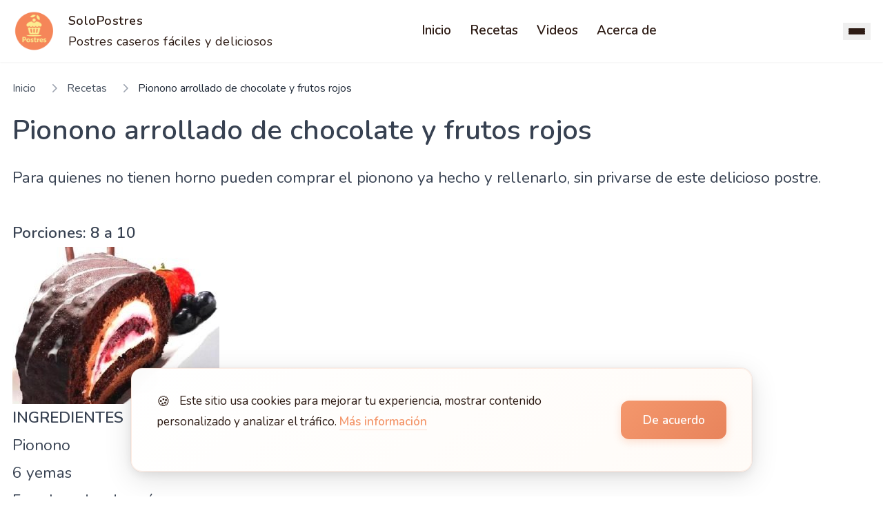

--- FILE ---
content_type: text/html
request_url: https://www.solopostres.com/pionono-arrollado-de-chocolate-y-frutos-rojos-7800/
body_size: 22722
content:
<!DOCTYPE html><html lang="es" data-astro-cid-37fxchfa> <head><meta charset="UTF-8"><meta name="viewport" content="width=device-width, initial-scale=1.0"><meta name="description" content="Aprende cómo hacer postres caseros, tartas, bizcochos y dulces tradicionales paso a paso en SoloPostres."><title>Pionono arrollado de chocolate y frutos rojos</title><link rel="canonical" href="https://www.solopostres.com/pionono-arrollado-de-chocolate-y-frutos-rojos-7800/"><meta property="og:title" content="Pionono arrollado de chocolate y frutos rojos"><meta property="og:description" content="Aprende cómo hacer postres caseros, tartas, bizcochos y dulces tradicionales paso a paso en SoloPostres."><meta property="og:image" content="https://www.solopostres.com/wp-content/uploads/2016/04/receta971.jpg"><meta property="og:image:secure_url" content="https://www.solopostres.com/wp-content/uploads/2016/04/receta971.jpg"><meta property="og:image:type" content="image/jpeg"><meta property="og:image:width" content="1200"><meta property="og:image:height" content="630"><meta property="og:url" content="https://www.solopostres.com/pionono-arrollado-de-chocolate-y-frutos-rojos-7800/"><meta property="og:site_name" content="SoloPostres"><meta property="og:type" content="website"><meta name="twitter:card" content="summary_large_image"><meta name="twitter:title" content="Pionono arrollado de chocolate y frutos rojos"><meta name="twitter:description" content="Aprende cómo hacer postres caseros, tartas, bizcochos y dulces tradicionales paso a paso en SoloPostres."><meta name="twitter:image" content="https://www.solopostres.com/wp-content/uploads/2016/04/receta971.jpg"><!-- Facebook preview: image_src fallback --><link rel="image_src" href="https://www.solopostres.com/wp-content/uploads/2016/04/receta971.jpg"><link rel="icon" type="image/png" href="/img/logo.png"><meta name="theme-color" content="#F4976C"><link rel="preconnect" href="https://fonts.googleapis.com"><link rel="preconnect" href="https://fonts.gstatic.com" crossorigin><!-- Precargar fuente crítica --><link rel="preload" href="https://fonts.googleapis.com/css2?family=Cormorant+Garamond:wght@600;700&family=Nunito:wght@400;600&display=swap" as="style" onload="this.onload=null;this.rel='stylesheet'"><noscript><link rel="stylesheet" href="https://fonts.googleapis.com/css2?family=Cormorant+Garamond:wght@600;700&family=Nunito:wght@400;600&display=swap"></noscript><!-- Precargar CSS críticos --><link rel="preload" href="/pagefind/pagefind-ui.css" as="style" onload="this.onload=null;this.rel='stylesheet'"><link rel="preload" href="/assets/css/custom-pagefind.css" as="style" onload="this.onload=null;this.rel='stylesheet'"><noscript><link rel="stylesheet" href="/pagefind/pagefind-ui.css"><link rel="stylesheet" href="/assets/css/custom-pagefind.css"></noscript><!-- Named slot for page-specific head content --><script type="application/ld+json">{"@context":"https://schema.org","@type":"Recipe","name":"Pionono arrollado de chocolate y frutos rojos","description":"","image":"https://www.solopostres.com/wp-content/uploads/2016/04/receta971.jpg","author":{"@type":"Organization","name":"SoloPostres"},"datePublished":"2015-08-29","recipeCategory":"Postres deliciosos","keywords":"","recipeIngredient":[],"recipeInstructions":"","url":"https://www.solopostres.com/pionono-arrollado-de-chocolate-y-frutos-rojos-7800/"}</script> <!-- SEO Meta Tags --><meta name="robots" content="index, follow"><meta property="og:title" content="Pionono arrollado de chocolate y frutos rojos"><meta property="og:description" content="Aprende cómo hacer postres caseros, tartas, bizcochos y dulces tradicionales paso a paso en SoloPostres."><meta property="og:type" content="website"><!-- Load GA only after consent to reduce initial JS cost --><script>
      (function() {
        try {
          const consent = JSON.parse(localStorage.getItem('cookieConsent') || 'null');
          if (consent && consent.analytics) {
            if (!document.querySelector(`script[src*='googletagmanager.com/gtag/js']`)) {
              const ga = document.createElement('script');
              ga.async = true;
              ga.src = 'https://www.googletagmanager.com/gtag/js?id=G-BVSPGF9EZK';
              document.head.appendChild(ga);
            }
            window.dataLayer = window.dataLayer || [];
            function gtag(){ window.dataLayer.push(arguments); }
            window.gtag = gtag;
            gtag('js', new Date());
            gtag('config', 'G-BVSPGF9EZK');
          }
        } catch(e) { /* noop */ }
      })();
    </script><style>*,:before,:after{box-sizing:border-box;border-width:0;border-style:solid;border-color:#e5e7eb}:before,:after{--tw-content: ""}html,:host{line-height:1.5;-webkit-text-size-adjust:100%;-moz-tab-size:4;-o-tab-size:4;tab-size:4;font-family:ui-sans-serif,system-ui,sans-serif,"Apple Color Emoji","Segoe UI Emoji",Segoe UI Symbol,"Noto Color Emoji";font-feature-settings:normal;font-variation-settings:normal;-webkit-tap-highlight-color:transparent}body{margin:0;line-height:inherit}hr{height:0;color:inherit;border-top-width:1px}abbr:where([title]){-webkit-text-decoration:underline dotted;text-decoration:underline dotted}h1,h2,h3,h4,h5,h6{font-size:inherit;font-weight:inherit}a{color:inherit;text-decoration:inherit}b,strong{font-weight:bolder}code,kbd,samp,pre{font-family:ui-monospace,SFMono-Regular,Menlo,Monaco,Consolas,Liberation Mono,Courier New,monospace;font-feature-settings:normal;font-variation-settings:normal;font-size:1em}small{font-size:80%}sub,sup{font-size:75%;line-height:0;position:relative;vertical-align:baseline}sub{bottom:-.25em}sup{top:-.5em}table{text-indent:0;border-color:inherit;border-collapse:collapse}button,input,optgroup,select,textarea{font-family:inherit;font-feature-settings:inherit;font-variation-settings:inherit;font-size:100%;font-weight:inherit;line-height:inherit;letter-spacing:inherit;color:inherit;margin:0;padding:0}button,select{text-transform:none}button,input:where([type=button]),input:where([type=reset]),input:where([type=submit]){-webkit-appearance:button;background-color:transparent;background-image:none}:-moz-focusring{outline:auto}:-moz-ui-invalid{box-shadow:none}progress{vertical-align:baseline}::-webkit-inner-spin-button,::-webkit-outer-spin-button{height:auto}[type=search]{-webkit-appearance:textfield;outline-offset:-2px}::-webkit-search-decoration{-webkit-appearance:none}::-webkit-file-upload-button{-webkit-appearance:button;font:inherit}summary{display:list-item}blockquote,dl,dd,h1,h2,h3,h4,h5,h6,hr,figure,p,pre{margin:0}fieldset{margin:0;padding:0}legend{padding:0}ol,ul,menu{list-style:none;margin:0;padding:0}dialog{padding:0}textarea{resize:vertical}input::-moz-placeholder,textarea::-moz-placeholder{opacity:1;color:#9ca3af}input::placeholder,textarea::placeholder{opacity:1;color:#9ca3af}button,[role=button]{cursor:pointer}:disabled{cursor:default}img,svg,video,canvas,audio,iframe,embed,object{display:block;vertical-align:middle}img,video{max-width:100%;height:auto}[hidden]{display:none}*,:before,:after{--tw-border-spacing-x: 0;--tw-border-spacing-y: 0;--tw-translate-x: 0;--tw-translate-y: 0;--tw-rotate: 0;--tw-skew-x: 0;--tw-skew-y: 0;--tw-scale-x: 1;--tw-scale-y: 1;--tw-pan-x: ;--tw-pan-y: ;--tw-pinch-zoom: ;--tw-scroll-snap-strictness: proximity;--tw-gradient-from-position: ;--tw-gradient-via-position: ;--tw-gradient-to-position: ;--tw-ordinal: ;--tw-slashed-zero: ;--tw-numeric-figure: ;--tw-numeric-spacing: ;--tw-numeric-fraction: ;--tw-ring-inset: ;--tw-ring-offset-width: 0px;--tw-ring-offset-color: #fff;--tw-ring-color: rgb(59 130 246 / .5);--tw-ring-offset-shadow: 0 0 #0000;--tw-ring-shadow: 0 0 #0000;--tw-shadow: 0 0 #0000;--tw-shadow-colored: 0 0 #0000;--tw-blur: ;--tw-brightness: ;--tw-contrast: ;--tw-grayscale: ;--tw-hue-rotate: ;--tw-invert: ;--tw-saturate: ;--tw-sepia: ;--tw-drop-shadow: ;--tw-backdrop-blur: ;--tw-backdrop-brightness: ;--tw-backdrop-contrast: ;--tw-backdrop-grayscale: ;--tw-backdrop-hue-rotate: ;--tw-backdrop-invert: ;--tw-backdrop-opacity: ;--tw-backdrop-saturate: ;--tw-backdrop-sepia: ;--tw-contain-size: ;--tw-contain-layout: ;--tw-contain-paint: ;--tw-contain-style: }::backdrop{--tw-border-spacing-x: 0;--tw-border-spacing-y: 0;--tw-translate-x: 0;--tw-translate-y: 0;--tw-rotate: 0;--tw-skew-x: 0;--tw-skew-y: 0;--tw-scale-x: 1;--tw-scale-y: 1;--tw-pan-x: ;--tw-pan-y: ;--tw-pinch-zoom: ;--tw-scroll-snap-strictness: proximity;--tw-gradient-from-position: ;--tw-gradient-via-position: ;--tw-gradient-to-position: ;--tw-ordinal: ;--tw-slashed-zero: ;--tw-numeric-figure: ;--tw-numeric-spacing: ;--tw-numeric-fraction: ;--tw-ring-inset: ;--tw-ring-offset-width: 0px;--tw-ring-offset-color: #fff;--tw-ring-color: rgb(59 130 246 / .5);--tw-ring-offset-shadow: 0 0 #0000;--tw-ring-shadow: 0 0 #0000;--tw-shadow: 0 0 #0000;--tw-shadow-colored: 0 0 #0000;--tw-blur: ;--tw-brightness: ;--tw-contrast: ;--tw-grayscale: ;--tw-hue-rotate: ;--tw-invert: ;--tw-saturate: ;--tw-sepia: ;--tw-drop-shadow: ;--tw-backdrop-blur: ;--tw-backdrop-brightness: ;--tw-backdrop-contrast: ;--tw-backdrop-grayscale: ;--tw-backdrop-hue-rotate: ;--tw-backdrop-invert: ;--tw-backdrop-opacity: ;--tw-backdrop-saturate: ;--tw-backdrop-sepia: ;--tw-contain-size: ;--tw-contain-layout: ;--tw-contain-paint: ;--tw-contain-style: }.container{width:100%}@media (min-width: 640px){.container{max-width:640px}}@media (min-width: 768px){.container{max-width:768px}}@media (min-width: 1024px){.container{max-width:1024px}}@media (min-width: 1280px){.container{max-width:1280px}}@media (min-width: 1536px){.container{max-width:1536px}}.prose{color:var(--tw-prose-body);max-width:65ch}.prose :where(p):not(:where([class~=not-prose],[class~=not-prose] *)){margin-top:1.25em;margin-bottom:1.25em}.prose :where([class~=lead]):not(:where([class~=not-prose],[class~=not-prose] *)){color:var(--tw-prose-lead);font-size:1.25em;line-height:1.6;margin-top:1.2em;margin-bottom:1.2em}.prose :where(a):not(:where([class~=not-prose],[class~=not-prose] *)){color:var(--tw-prose-links);text-decoration:underline;font-weight:500}.prose :where(strong):not(:where([class~=not-prose],[class~=not-prose] *)){color:var(--tw-prose-bold);font-weight:600}.prose :where(a strong):not(:where([class~=not-prose],[class~=not-prose] *)){color:inherit}.prose :where(blockquote strong):not(:where([class~=not-prose],[class~=not-prose] *)){color:inherit}.prose :where(thead th strong):not(:where([class~=not-prose],[class~=not-prose] *)){color:inherit}.prose :where(ol):not(:where([class~=not-prose],[class~=not-prose] *)){list-style-type:decimal;margin-top:1.25em;margin-bottom:1.25em;padding-inline-start:1.625em}.prose :where(ol[type=A]):not(:where([class~=not-prose],[class~=not-prose] *)){list-style-type:upper-alpha}.prose :where(ol[type=a]):not(:where([class~=not-prose],[class~=not-prose] *)){list-style-type:lower-alpha}.prose :where(ol[type=A s]):not(:where([class~=not-prose],[class~=not-prose] *)){list-style-type:upper-alpha}.prose :where(ol[type=a s]):not(:where([class~=not-prose],[class~=not-prose] *)){list-style-type:lower-alpha}.prose :where(ol[type=I]):not(:where([class~=not-prose],[class~=not-prose] *)){list-style-type:upper-roman}.prose :where(ol[type=i]):not(:where([class~=not-prose],[class~=not-prose] *)){list-style-type:lower-roman}.prose :where(ol[type=I s]):not(:where([class~=not-prose],[class~=not-prose] *)){list-style-type:upper-roman}.prose :where(ol[type=i s]):not(:where([class~=not-prose],[class~=not-prose] *)){list-style-type:lower-roman}.prose :where(ol[type="1"]):not(:where([class~=not-prose],[class~=not-prose] *)){list-style-type:decimal}.prose :where(ul):not(:where([class~=not-prose],[class~=not-prose] *)){list-style-type:disc;margin-top:1.25em;margin-bottom:1.25em;padding-inline-start:1.625em}.prose :where(ol>li):not(:where([class~=not-prose],[class~=not-prose] *))::marker{font-weight:400;color:var(--tw-prose-counters)}.prose :where(ul>li):not(:where([class~=not-prose],[class~=not-prose] *))::marker{color:var(--tw-prose-bullets)}.prose :where(dt):not(:where([class~=not-prose],[class~=not-prose] *)){color:var(--tw-prose-headings);font-weight:600;margin-top:1.25em}.prose :where(hr):not(:where([class~=not-prose],[class~=not-prose] *)){border-color:var(--tw-prose-hr);border-top-width:1px;margin-top:3em;margin-bottom:3em}.prose :where(blockquote):not(:where([class~=not-prose],[class~=not-prose] *)){font-weight:500;font-style:italic;color:var(--tw-prose-quotes);border-inline-start-width:.25rem;border-inline-start-color:var(--tw-prose-quote-borders);quotes:"“""”""‘""’";margin-top:1.6em;margin-bottom:1.6em;padding-inline-start:1em}.prose :where(blockquote p:first-of-type):not(:where([class~=not-prose],[class~=not-prose] *)):before{content:open-quote}.prose :where(blockquote p:last-of-type):not(:where([class~=not-prose],[class~=not-prose] *)):after{content:close-quote}.prose :where(h1):not(:where([class~=not-prose],[class~=not-prose] *)){color:var(--tw-prose-headings);font-weight:800;font-size:2.25em;margin-top:0;margin-bottom:.8888889em;line-height:1.1111111}.prose :where(h1 strong):not(:where([class~=not-prose],[class~=not-prose] *)){font-weight:900;color:inherit}.prose :where(h2):not(:where([class~=not-prose],[class~=not-prose] *)){color:var(--tw-prose-headings);font-weight:700;font-size:1.5em;margin-top:2em;margin-bottom:1em;line-height:1.3333333}.prose :where(h2 strong):not(:where([class~=not-prose],[class~=not-prose] *)){font-weight:800;color:inherit}.prose :where(h3):not(:where([class~=not-prose],[class~=not-prose] *)){color:var(--tw-prose-headings);font-weight:600;font-size:1.25em;margin-top:1.6em;margin-bottom:.6em;line-height:1.6}.prose :where(h3 strong):not(:where([class~=not-prose],[class~=not-prose] *)){font-weight:700;color:inherit}.prose :where(h4):not(:where([class~=not-prose],[class~=not-prose] *)){color:var(--tw-prose-headings);font-weight:600;margin-top:1.5em;margin-bottom:.5em;line-height:1.5}.prose :where(h4 strong):not(:where([class~=not-prose],[class~=not-prose] *)){font-weight:700;color:inherit}.prose :where(img):not(:where([class~=not-prose],[class~=not-prose] *)){margin-top:2em;margin-bottom:2em}.prose :where(picture):not(:where([class~=not-prose],[class~=not-prose] *)){display:block;margin-top:2em;margin-bottom:2em}.prose :where(video):not(:where([class~=not-prose],[class~=not-prose] *)){margin-top:2em;margin-bottom:2em}.prose :where(kbd):not(:where([class~=not-prose],[class~=not-prose] *)){font-weight:500;font-family:inherit;color:var(--tw-prose-kbd);box-shadow:0 0 0 1px rgb(var(--tw-prose-kbd-shadows) / 10%),0 3px rgb(var(--tw-prose-kbd-shadows) / 10%);font-size:.875em;border-radius:.3125rem;padding-top:.1875em;padding-inline-end:.375em;padding-bottom:.1875em;padding-inline-start:.375em}.prose :where(code):not(:where([class~=not-prose],[class~=not-prose] *)){color:var(--tw-prose-code);font-weight:600;font-size:.875em}.prose :where(code):not(:where([class~=not-prose],[class~=not-prose] *)):before{content:"`"}.prose :where(code):not(:where([class~=not-prose],[class~=not-prose] *)):after{content:"`"}.prose :where(a code):not(:where([class~=not-prose],[class~=not-prose] *)){color:inherit}.prose :where(h1 code):not(:where([class~=not-prose],[class~=not-prose] *)){color:inherit}.prose :where(h2 code):not(:where([class~=not-prose],[class~=not-prose] *)){color:inherit;font-size:.875em}.prose :where(h3 code):not(:where([class~=not-prose],[class~=not-prose] *)){color:inherit;font-size:.9em}.prose :where(h4 code):not(:where([class~=not-prose],[class~=not-prose] *)){color:inherit}.prose :where(blockquote code):not(:where([class~=not-prose],[class~=not-prose] *)){color:inherit}.prose :where(thead th code):not(:where([class~=not-prose],[class~=not-prose] *)){color:inherit}.prose :where(pre):not(:where([class~=not-prose],[class~=not-prose] *)){color:var(--tw-prose-pre-code);background-color:var(--tw-prose-pre-bg);overflow-x:auto;font-weight:400;font-size:.875em;line-height:1.7142857;margin-top:1.7142857em;margin-bottom:1.7142857em;border-radius:.375rem;padding-top:.8571429em;padding-inline-end:1.1428571em;padding-bottom:.8571429em;padding-inline-start:1.1428571em}.prose :where(pre code):not(:where([class~=not-prose],[class~=not-prose] *)){background-color:transparent;border-width:0;border-radius:0;padding:0;font-weight:inherit;color:inherit;font-size:inherit;font-family:inherit;line-height:inherit}.prose :where(pre code):not(:where([class~=not-prose],[class~=not-prose] *)):before{content:none}.prose :where(pre code):not(:where([class~=not-prose],[class~=not-prose] *)):after{content:none}.prose :where(table):not(:where([class~=not-prose],[class~=not-prose] *)){width:100%;table-layout:auto;margin-top:2em;margin-bottom:2em;font-size:.875em;line-height:1.7142857}.prose :where(thead):not(:where([class~=not-prose],[class~=not-prose] *)){border-bottom-width:1px;border-bottom-color:var(--tw-prose-th-borders)}.prose :where(thead th):not(:where([class~=not-prose],[class~=not-prose] *)){color:var(--tw-prose-headings);font-weight:600;vertical-align:bottom;padding-inline-end:.5714286em;padding-bottom:.5714286em;padding-inline-start:.5714286em}.prose :where(tbody tr):not(:where([class~=not-prose],[class~=not-prose] *)){border-bottom-width:1px;border-bottom-color:var(--tw-prose-td-borders)}.prose :where(tbody tr:last-child):not(:where([class~=not-prose],[class~=not-prose] *)){border-bottom-width:0}.prose :where(tbody td):not(:where([class~=not-prose],[class~=not-prose] *)){vertical-align:baseline}.prose :where(tfoot):not(:where([class~=not-prose],[class~=not-prose] *)){border-top-width:1px;border-top-color:var(--tw-prose-th-borders)}.prose :where(tfoot td):not(:where([class~=not-prose],[class~=not-prose] *)){vertical-align:top}.prose :where(th,td):not(:where([class~=not-prose],[class~=not-prose] *)){text-align:start}.prose :where(figure>*):not(:where([class~=not-prose],[class~=not-prose] *)){margin-top:0;margin-bottom:0}.prose :where(figcaption):not(:where([class~=not-prose],[class~=not-prose] *)){color:var(--tw-prose-captions);font-size:.875em;line-height:1.4285714;margin-top:.8571429em}.prose{--tw-prose-body: #374151;--tw-prose-headings: #111827;--tw-prose-lead: #4b5563;--tw-prose-links: #111827;--tw-prose-bold: #111827;--tw-prose-counters: #6b7280;--tw-prose-bullets: #d1d5db;--tw-prose-hr: #e5e7eb;--tw-prose-quotes: #111827;--tw-prose-quote-borders: #e5e7eb;--tw-prose-captions: #6b7280;--tw-prose-kbd: #111827;--tw-prose-kbd-shadows: 17 24 39;--tw-prose-code: #111827;--tw-prose-pre-code: #e5e7eb;--tw-prose-pre-bg: #1f2937;--tw-prose-th-borders: #d1d5db;--tw-prose-td-borders: #e5e7eb;--tw-prose-invert-body: #d1d5db;--tw-prose-invert-headings: #fff;--tw-prose-invert-lead: #9ca3af;--tw-prose-invert-links: #fff;--tw-prose-invert-bold: #fff;--tw-prose-invert-counters: #9ca3af;--tw-prose-invert-bullets: #4b5563;--tw-prose-invert-hr: #374151;--tw-prose-invert-quotes: #f3f4f6;--tw-prose-invert-quote-borders: #374151;--tw-prose-invert-captions: #9ca3af;--tw-prose-invert-kbd: #fff;--tw-prose-invert-kbd-shadows: 255 255 255;--tw-prose-invert-code: #fff;--tw-prose-invert-pre-code: #d1d5db;--tw-prose-invert-pre-bg: rgb(0 0 0 / 50%);--tw-prose-invert-th-borders: #4b5563;--tw-prose-invert-td-borders: #374151;font-size:1rem;line-height:1.75}.prose :where(picture>img):not(:where([class~=not-prose],[class~=not-prose] *)){margin-top:0;margin-bottom:0}.prose :where(li):not(:where([class~=not-prose],[class~=not-prose] *)){margin-top:.5em;margin-bottom:.5em}.prose :where(ol>li):not(:where([class~=not-prose],[class~=not-prose] *)){padding-inline-start:.375em}.prose :where(ul>li):not(:where([class~=not-prose],[class~=not-prose] *)){padding-inline-start:.375em}.prose :where(.prose>ul>li p):not(:where([class~=not-prose],[class~=not-prose] *)){margin-top:.75em;margin-bottom:.75em}.prose :where(.prose>ul>li>p:first-child):not(:where([class~=not-prose],[class~=not-prose] *)){margin-top:1.25em}.prose :where(.prose>ul>li>p:last-child):not(:where([class~=not-prose],[class~=not-prose] *)){margin-bottom:1.25em}.prose :where(.prose>ol>li>p:first-child):not(:where([class~=not-prose],[class~=not-prose] *)){margin-top:1.25em}.prose :where(.prose>ol>li>p:last-child):not(:where([class~=not-prose],[class~=not-prose] *)){margin-bottom:1.25em}.prose :where(ul ul,ul ol,ol ul,ol ol):not(:where([class~=not-prose],[class~=not-prose] *)){margin-top:.75em;margin-bottom:.75em}.prose :where(dl):not(:where([class~=not-prose],[class~=not-prose] *)){margin-top:1.25em;margin-bottom:1.25em}.prose :where(dd):not(:where([class~=not-prose],[class~=not-prose] *)){margin-top:.5em;padding-inline-start:1.625em}.prose :where(hr+*):not(:where([class~=not-prose],[class~=not-prose] *)){margin-top:0}.prose :where(h2+*):not(:where([class~=not-prose],[class~=not-prose] *)){margin-top:0}.prose :where(h3+*):not(:where([class~=not-prose],[class~=not-prose] *)){margin-top:0}.prose :where(h4+*):not(:where([class~=not-prose],[class~=not-prose] *)){margin-top:0}.prose :where(thead th:first-child):not(:where([class~=not-prose],[class~=not-prose] *)){padding-inline-start:0}.prose :where(thead th:last-child):not(:where([class~=not-prose],[class~=not-prose] *)){padding-inline-end:0}.prose :where(tbody td,tfoot td):not(:where([class~=not-prose],[class~=not-prose] *)){padding-top:.5714286em;padding-inline-end:.5714286em;padding-bottom:.5714286em;padding-inline-start:.5714286em}.prose :where(tbody td:first-child,tfoot td:first-child):not(:where([class~=not-prose],[class~=not-prose] *)){padding-inline-start:0}.prose :where(tbody td:last-child,tfoot td:last-child):not(:where([class~=not-prose],[class~=not-prose] *)){padding-inline-end:0}.prose :where(figure):not(:where([class~=not-prose],[class~=not-prose] *)){margin-top:2em;margin-bottom:2em}.prose :where(.prose>:first-child):not(:where([class~=not-prose],[class~=not-prose] *)){margin-top:0}.prose :where(.prose>:last-child):not(:where([class~=not-prose],[class~=not-prose] *)){margin-bottom:0}.prose-lg{font-size:1.125rem;line-height:1.7777778}.prose-lg :where(p):not(:where([class~=not-prose],[class~=not-prose] *)){margin-top:1.3333333em;margin-bottom:1.3333333em}.prose-lg :where([class~=lead]):not(:where([class~=not-prose],[class~=not-prose] *)){font-size:1.2222222em;line-height:1.4545455;margin-top:1.0909091em;margin-bottom:1.0909091em}.prose-lg :where(blockquote):not(:where([class~=not-prose],[class~=not-prose] *)){margin-top:1.6666667em;margin-bottom:1.6666667em;padding-inline-start:1em}.prose-lg :where(h1):not(:where([class~=not-prose],[class~=not-prose] *)){font-size:2.6666667em;margin-top:0;margin-bottom:.8333333em;line-height:1}.prose-lg :where(h2):not(:where([class~=not-prose],[class~=not-prose] *)){font-size:1.6666667em;margin-top:1.8666667em;margin-bottom:1.0666667em;line-height:1.3333333}.prose-lg :where(h3):not(:where([class~=not-prose],[class~=not-prose] *)){font-size:1.3333333em;margin-top:1.6666667em;margin-bottom:.6666667em;line-height:1.5}.prose-lg :where(h4):not(:where([class~=not-prose],[class~=not-prose] *)){margin-top:1.7777778em;margin-bottom:.4444444em;line-height:1.5555556}.prose-lg :where(img):not(:where([class~=not-prose],[class~=not-prose] *)){margin-top:1.7777778em;margin-bottom:1.7777778em}.prose-lg :where(picture):not(:where([class~=not-prose],[class~=not-prose] *)){margin-top:1.7777778em;margin-bottom:1.7777778em}.prose-lg :where(picture>img):not(:where([class~=not-prose],[class~=not-prose] *)){margin-top:0;margin-bottom:0}.prose-lg :where(video):not(:where([class~=not-prose],[class~=not-prose] *)){margin-top:1.7777778em;margin-bottom:1.7777778em}.prose-lg :where(kbd):not(:where([class~=not-prose],[class~=not-prose] *)){font-size:.8888889em;border-radius:.3125rem;padding-top:.2222222em;padding-inline-end:.4444444em;padding-bottom:.2222222em;padding-inline-start:.4444444em}.prose-lg :where(code):not(:where([class~=not-prose],[class~=not-prose] *)){font-size:.8888889em}.prose-lg :where(h2 code):not(:where([class~=not-prose],[class~=not-prose] *)){font-size:.8666667em}.prose-lg :where(h3 code):not(:where([class~=not-prose],[class~=not-prose] *)){font-size:.875em}.prose-lg :where(pre):not(:where([class~=not-prose],[class~=not-prose] *)){font-size:.8888889em;line-height:1.75;margin-top:2em;margin-bottom:2em;border-radius:.375rem;padding-top:1em;padding-inline-end:1.5em;padding-bottom:1em;padding-inline-start:1.5em}.prose-lg :where(ol):not(:where([class~=not-prose],[class~=not-prose] *)){margin-top:1.3333333em;margin-bottom:1.3333333em;padding-inline-start:1.5555556em}.prose-lg :where(ul):not(:where([class~=not-prose],[class~=not-prose] *)){margin-top:1.3333333em;margin-bottom:1.3333333em;padding-inline-start:1.5555556em}.prose-lg :where(li):not(:where([class~=not-prose],[class~=not-prose] *)){margin-top:.6666667em;margin-bottom:.6666667em}.prose-lg :where(ol>li):not(:where([class~=not-prose],[class~=not-prose] *)){padding-inline-start:.4444444em}.prose-lg :where(ul>li):not(:where([class~=not-prose],[class~=not-prose] *)){padding-inline-start:.4444444em}.prose-lg :where(.prose-lg>ul>li p):not(:where([class~=not-prose],[class~=not-prose] *)){margin-top:.8888889em;margin-bottom:.8888889em}.prose-lg :where(.prose-lg>ul>li>p:first-child):not(:where([class~=not-prose],[class~=not-prose] *)){margin-top:1.3333333em}.prose-lg :where(.prose-lg>ul>li>p:last-child):not(:where([class~=not-prose],[class~=not-prose] *)){margin-bottom:1.3333333em}.prose-lg :where(.prose-lg>ol>li>p:first-child):not(:where([class~=not-prose],[class~=not-prose] *)){margin-top:1.3333333em}.prose-lg :where(.prose-lg>ol>li>p:last-child):not(:where([class~=not-prose],[class~=not-prose] *)){margin-bottom:1.3333333em}.prose-lg :where(ul ul,ul ol,ol ul,ol ol):not(:where([class~=not-prose],[class~=not-prose] *)){margin-top:.8888889em;margin-bottom:.8888889em}.prose-lg :where(dl):not(:where([class~=not-prose],[class~=not-prose] *)){margin-top:1.3333333em;margin-bottom:1.3333333em}.prose-lg :where(dt):not(:where([class~=not-prose],[class~=not-prose] *)){margin-top:1.3333333em}.prose-lg :where(dd):not(:where([class~=not-prose],[class~=not-prose] *)){margin-top:.6666667em;padding-inline-start:1.5555556em}.prose-lg :where(hr):not(:where([class~=not-prose],[class~=not-prose] *)){margin-top:3.1111111em;margin-bottom:3.1111111em}.prose-lg :where(hr+*):not(:where([class~=not-prose],[class~=not-prose] *)){margin-top:0}.prose-lg :where(h2+*):not(:where([class~=not-prose],[class~=not-prose] *)){margin-top:0}.prose-lg :where(h3+*):not(:where([class~=not-prose],[class~=not-prose] *)){margin-top:0}.prose-lg :where(h4+*):not(:where([class~=not-prose],[class~=not-prose] *)){margin-top:0}.prose-lg :where(table):not(:where([class~=not-prose],[class~=not-prose] *)){font-size:.8888889em;line-height:1.5}.prose-lg :where(thead th):not(:where([class~=not-prose],[class~=not-prose] *)){padding-inline-end:.75em;padding-bottom:.75em;padding-inline-start:.75em}.prose-lg :where(thead th:first-child):not(:where([class~=not-prose],[class~=not-prose] *)){padding-inline-start:0}.prose-lg :where(thead th:last-child):not(:where([class~=not-prose],[class~=not-prose] *)){padding-inline-end:0}.prose-lg :where(tbody td,tfoot td):not(:where([class~=not-prose],[class~=not-prose] *)){padding-top:.75em;padding-inline-end:.75em;padding-bottom:.75em;padding-inline-start:.75em}.prose-lg :where(tbody td:first-child,tfoot td:first-child):not(:where([class~=not-prose],[class~=not-prose] *)){padding-inline-start:0}.prose-lg :where(tbody td:last-child,tfoot td:last-child):not(:where([class~=not-prose],[class~=not-prose] *)){padding-inline-end:0}.prose-lg :where(figure):not(:where([class~=not-prose],[class~=not-prose] *)){margin-top:1.7777778em;margin-bottom:1.7777778em}.prose-lg :where(figure>*):not(:where([class~=not-prose],[class~=not-prose] *)){margin-top:0;margin-bottom:0}.prose-lg :where(figcaption):not(:where([class~=not-prose],[class~=not-prose] *)){font-size:.8888889em;line-height:1.5;margin-top:1em}.prose-lg :where(.prose-lg>:first-child):not(:where([class~=not-prose],[class~=not-prose] *)){margin-top:0}.prose-lg :where(.prose-lg>:last-child):not(:where([class~=not-prose],[class~=not-prose] *)){margin-bottom:0}.visible{visibility:visible}.invisible{visibility:hidden}.collapse{visibility:collapse}.static{position:static}.fixed{position:fixed}.absolute{position:absolute}.relative{position:relative}.sticky{position:sticky}.inset-0{inset:0}.-bottom-1{bottom:-.25rem}.-right-1{right:-.25rem}.bottom-0{bottom:0}.left-0{left:0}.left-3{left:.75rem}.right-0{right:0}.right-4{right:1rem}.top-0{top:0}.top-20{top:5rem}.top-3{top:.75rem}.top-full{top:100%}.z-10{z-index:10}.z-50{z-index:50}.z-\[60\]{z-index:60}.col-span-full{grid-column:1 / -1}.mx-2{margin-left:.5rem;margin-right:.5rem}.mx-auto{margin-left:auto;margin-right:auto}.my-6{margin-top:1.5rem;margin-bottom:1.5rem}.my-8{margin-top:2rem;margin-bottom:2rem}.mb-0{margin-bottom:0}.mb-10{margin-bottom:2.5rem}.mb-12{margin-bottom:3rem}.mb-2{margin-bottom:.5rem}.mb-3{margin-bottom:.75rem}.mb-4{margin-bottom:1rem}.mb-6{margin-bottom:1.5rem}.mb-8{margin-bottom:2rem}.ml-1{margin-left:.25rem}.ml-3{margin-left:.75rem}.ml-4{margin-left:1rem}.ml-auto{margin-left:auto}.mr-1{margin-right:.25rem}.mr-2{margin-right:.5rem}.mr-3{margin-right:.75rem}.mt-1{margin-top:.25rem}.mt-1\.5{margin-top:.375rem}.mt-10{margin-top:2.5rem}.mt-12{margin-top:3rem}.mt-16{margin-top:4rem}.mt-2{margin-top:.5rem}.mt-3{margin-top:.75rem}.mt-4{margin-top:1rem}.mt-6{margin-top:1.5rem}.mt-8{margin-top:2rem}.line-clamp-2{overflow:hidden;display:-webkit-box;-webkit-box-orient:vertical;-webkit-line-clamp:2}.block{display:block}.inline-block{display:inline-block}.inline{display:inline}.flex{display:flex}.table{display:table}.grid{display:grid}.hidden{display:none}.aspect-video{aspect-ratio:16 / 9}.size-full{width:100%;height:100%}.h-1{height:.25rem}.h-10{height:2.5rem}.h-11{height:2.75rem}.h-12{height:3rem}.h-14{height:3.5rem}.h-16{height:4rem}.h-24{height:6rem}.h-4{height:1rem}.h-40{height:10rem}.h-48{height:12rem}.h-5{height:1.25rem}.h-6{height:1.5rem}.h-8{height:2rem}.h-auto{height:auto}.h-full{height:100%}.max-h-60{max-height:15rem}.max-h-\[70vh\]{max-height:70vh}.min-h-screen{min-height:100vh}.w-10{width:2.5rem}.w-12{width:3rem}.w-14{width:3.5rem}.w-16{width:4rem}.w-24{width:6rem}.w-4{width:1rem}.w-48{width:12rem}.w-5{width:1.25rem}.w-6{width:1.5rem}.w-8{width:2rem}.w-80{width:20rem}.w-auto{width:auto}.w-full{width:100%}.min-w-\[180px\]{min-width:180px}.max-w-2xl{max-width:42rem}.max-w-3xl{max-width:48rem}.max-w-5xl{max-width:64rem}.max-w-6xl{max-width:72rem}.max-w-md{max-width:28rem}.max-w-none{max-width:none}.flex-1{flex:1 1 0%}.flex-shrink{flex-shrink:1}.flex-shrink-0{flex-shrink:0}.flex-grow{flex-grow:1}.border-collapse{border-collapse:collapse}.transform{transform:translate(var(--tw-translate-x),var(--tw-translate-y)) rotate(var(--tw-rotate)) skew(var(--tw-skew-x)) skewY(var(--tw-skew-y)) scaleX(var(--tw-scale-x)) scaleY(var(--tw-scale-y))}.cursor-not-allowed{cursor:not-allowed}.grid-cols-1{grid-template-columns:repeat(1,minmax(0,1fr))}.flex-col{flex-direction:column}.flex-wrap{flex-wrap:wrap}.items-center{align-items:center}.justify-center{justify-content:center}.justify-between{justify-content:space-between}.justify-evenly{justify-content:space-evenly}.gap-1{gap:.25rem}.gap-2{gap:.5rem}.gap-4{gap:1rem}.gap-6{gap:1.5rem}.gap-8{gap:2rem}.space-x-1>:not([hidden])~:not([hidden]){--tw-space-x-reverse: 0;margin-right:calc(.25rem * var(--tw-space-x-reverse));margin-left:calc(.25rem * calc(1 - var(--tw-space-x-reverse)))}.space-x-2>:not([hidden])~:not([hidden]){--tw-space-x-reverse: 0;margin-right:calc(.5rem * var(--tw-space-x-reverse));margin-left:calc(.5rem * calc(1 - var(--tw-space-x-reverse)))}.space-x-4>:not([hidden])~:not([hidden]){--tw-space-x-reverse: 0;margin-right:calc(1rem * var(--tw-space-x-reverse));margin-left:calc(1rem * calc(1 - var(--tw-space-x-reverse)))}.space-x-6>:not([hidden])~:not([hidden]){--tw-space-x-reverse: 0;margin-right:calc(1.5rem * var(--tw-space-x-reverse));margin-left:calc(1.5rem * calc(1 - var(--tw-space-x-reverse)))}.overflow-hidden{overflow:hidden}.overflow-x-auto{overflow-x:auto}.overflow-y-auto{overflow-y:auto}.overflow-x-hidden{overflow-x:hidden}.rounded-full{border-radius:9999px}.rounded-lg{border-radius:.5rem}.rounded-xl{border-radius:.75rem}.rounded-t-3xl{border-top-left-radius:1.5rem;border-top-right-radius:1.5rem}.border{border-width:1px}.border-2{border-width:2px}.border-b-2{border-bottom-width:2px}.border-t{border-top-width:1px}.border-\[\#FFB68A\]{--tw-border-opacity: 1;border-color:rgb(255 182 138 / var(--tw-border-opacity))}.border-\[\#e67e22\]{--tw-border-opacity: 1;border-color:rgb(230 126 34 / var(--tw-border-opacity))}.border-gray-100{--tw-border-opacity: 1;border-color:rgb(243 244 246 / var(--tw-border-opacity))}.border-gray-200{--tw-border-opacity: 1;border-color:rgb(229 231 235 / var(--tw-border-opacity))}.border-gray-300{--tw-border-opacity: 1;border-color:rgb(209 213 219 / var(--tw-border-opacity))}.border-gray-300\/30{border-color:#d1d5db4d}.border-transparent{border-color:transparent}.bg-\[\#1877F2\]{--tw-bg-opacity: 1;background-color:rgb(24 119 242 / var(--tw-bg-opacity))}.bg-\[\#25D366\]{--tw-bg-opacity: 1;background-color:rgb(37 211 102 / var(--tw-bg-opacity))}.bg-\[\#D4AF37\]{--tw-bg-opacity: 1;background-color:rgb(212 175 55 / var(--tw-bg-opacity))}.bg-\[\#E60023\]{--tw-bg-opacity: 1;background-color:rgb(230 0 35 / var(--tw-bg-opacity))}.bg-\[\#F4976C\]{--tw-bg-opacity: 1;background-color:rgb(244 151 108 / var(--tw-bg-opacity))}.bg-\[\#F5F5DC\]{--tw-bg-opacity: 1;background-color:rgb(245 245 220 / var(--tw-bg-opacity))}.bg-\[\#FADADD\]{--tw-bg-opacity: 1;background-color:rgb(250 218 221 / var(--tw-bg-opacity))}.bg-\[\#FFB68A\]{--tw-bg-opacity: 1;background-color:rgb(255 182 138 / var(--tw-bg-opacity))}.bg-\[\#FFF8DC\]{--tw-bg-opacity: 1;background-color:rgb(255 248 220 / var(--tw-bg-opacity))}.bg-\[\#e67e22\]{--tw-bg-opacity: 1;background-color:rgb(230 126 34 / var(--tw-bg-opacity))}.bg-\[\#ffe8cc\]{--tw-bg-opacity: 1;background-color:rgb(255 232 204 / var(--tw-bg-opacity))}.bg-black{--tw-bg-opacity: 1;background-color:rgb(0 0 0 / var(--tw-bg-opacity))}.bg-gray-100{--tw-bg-opacity: 1;background-color:rgb(243 244 246 / var(--tw-bg-opacity))}.bg-orange-50{--tw-bg-opacity: 1;background-color:rgb(255 247 237 / var(--tw-bg-opacity))}.bg-white{--tw-bg-opacity: 1;background-color:rgb(255 255 255 / var(--tw-bg-opacity))}.bg-opacity-0{--tw-bg-opacity: 0}.bg-opacity-20{--tw-bg-opacity: .2}.bg-opacity-90{--tw-bg-opacity: .9}.bg-gradient-to-r{background-image:linear-gradient(to right,var(--tw-gradient-stops))}.from-\[\#F4976C\]{--tw-gradient-from: #F4976C var(--tw-gradient-from-position);--tw-gradient-to: rgb(244 151 108 / 0) var(--tw-gradient-to-position);--tw-gradient-stops: var(--tw-gradient-from), var(--tw-gradient-to)}.to-\[\#FFB68A\]{--tw-gradient-to: #FFB68A var(--tw-gradient-to-position)}.object-cover{-o-object-fit:cover;object-fit:cover}.p-2{padding:.5rem}.p-3{padding:.75rem}.p-4{padding:1rem}.p-6{padding:1.5rem}.p-8{padding:2rem}.px-1{padding-left:.25rem;padding-right:.25rem}.px-2{padding-left:.5rem;padding-right:.5rem}.px-3{padding-left:.75rem;padding-right:.75rem}.px-4{padding-left:1rem;padding-right:1rem}.px-5{padding-left:1.25rem;padding-right:1.25rem}.px-6{padding-left:1.5rem;padding-right:1.5rem}.py-1{padding-top:.25rem;padding-bottom:.25rem}.py-12{padding-top:3rem;padding-bottom:3rem}.py-2{padding-top:.5rem;padding-bottom:.5rem}.py-2\.5{padding-top:.625rem;padding-bottom:.625rem}.py-20{padding-top:5rem;padding-bottom:5rem}.py-3{padding-top:.75rem;padding-bottom:.75rem}.py-4{padding-top:1rem;padding-bottom:1rem}.py-6{padding-top:1.5rem;padding-bottom:1.5rem}.py-8{padding-top:2rem;padding-bottom:2rem}.pb-8{padding-bottom:2rem}.pt-12{padding-top:3rem}.pt-2{padding-top:.5rem}.pt-4{padding-top:1rem}.pt-6{padding-top:1.5rem}.text-center{text-align:center}.text-right{text-align:right}.font-\[\'Cormorant_Garamond\'\]{font-family:Cormorant Garamond}.font-serif{font-family:ui-serif,Georgia,Cambria,Times New Roman,Times,serif}.text-2xl{font-size:1.5rem;line-height:2rem}.text-3xl{font-size:1.875rem;line-height:2.25rem}.text-4xl{font-size:2.25rem;line-height:2.5rem}.text-5xl{font-size:3rem;line-height:1}.text-base{font-size:1rem;line-height:1.5rem}.text-lg{font-size:1.125rem;line-height:1.75rem}.text-sm{font-size:.875rem;line-height:1.25rem}.text-xl{font-size:1.25rem;line-height:1.75rem}.text-xs{font-size:.75rem;line-height:1rem}.font-bold{font-weight:700}.font-medium{font-weight:500}.font-semibold{font-weight:600}.uppercase{text-transform:uppercase}.italic{font-style:italic}.leading-relaxed{line-height:1.625}.leading-tight{line-height:1.25}.tracking-wide{letter-spacing:.025em}.tracking-wider{letter-spacing:.05em}.text-\[\#2D1B14\]{--tw-text-opacity: 1;color:rgb(45 27 20 / var(--tw-text-opacity))}.text-\[\#2c3e50\]{--tw-text-opacity: 1;color:rgb(44 62 80 / var(--tw-text-opacity))}.text-\[\#333333\],.text-\[\#333\]{--tw-text-opacity: 1;color:rgb(51 51 51 / var(--tw-text-opacity))}.text-\[\#5D4037\]{--tw-text-opacity: 1;color:rgb(93 64 55 / var(--tw-text-opacity))}.text-\[\#D4AF37\]{--tw-text-opacity: 1;color:rgb(212 175 55 / var(--tw-text-opacity))}.text-\[\#F4976C\]{--tw-text-opacity: 1;color:rgb(244 151 108 / var(--tw-text-opacity))}.text-\[\#e67e22\]{--tw-text-opacity: 1;color:rgb(230 126 34 / var(--tw-text-opacity))}.text-gray-400{--tw-text-opacity: 1;color:rgb(156 163 175 / var(--tw-text-opacity))}.text-gray-500{--tw-text-opacity: 1;color:rgb(107 114 128 / var(--tw-text-opacity))}.text-gray-600{--tw-text-opacity: 1;color:rgb(75 85 99 / var(--tw-text-opacity))}.text-gray-700{--tw-text-opacity: 1;color:rgb(55 65 81 / var(--tw-text-opacity))}.text-gray-800{--tw-text-opacity: 1;color:rgb(31 41 55 / var(--tw-text-opacity))}.text-orange-600{--tw-text-opacity: 1;color:rgb(234 88 12 / var(--tw-text-opacity))}.text-white{--tw-text-opacity: 1;color:rgb(255 255 255 / var(--tw-text-opacity))}.underline{text-decoration-line:underline}.opacity-0{opacity:0}.opacity-50{opacity:.5}.shadow-2xl{--tw-shadow: 0 25px 50px -12px rgb(0 0 0 / .25);--tw-shadow-colored: 0 25px 50px -12px var(--tw-shadow-color);box-shadow:var(--tw-ring-offset-shadow, 0 0 #0000),var(--tw-ring-shadow, 0 0 #0000),var(--tw-shadow)}.shadow-\[0_-10px_25px_rgba\(0\,0\,0\,0\.25\)\]{--tw-shadow: 0 -10px 25px rgba(0,0,0,.25);--tw-shadow-colored: 0 -10px 25px var(--tw-shadow-color);box-shadow:var(--tw-ring-offset-shadow, 0 0 #0000),var(--tw-ring-shadow, 0 0 #0000),var(--tw-shadow)}.shadow-lg{--tw-shadow: 0 10px 15px -3px rgb(0 0 0 / .1), 0 4px 6px -4px rgb(0 0 0 / .1);--tw-shadow-colored: 0 10px 15px -3px var(--tw-shadow-color), 0 4px 6px -4px var(--tw-shadow-color);box-shadow:var(--tw-ring-offset-shadow, 0 0 #0000),var(--tw-ring-shadow, 0 0 #0000),var(--tw-shadow)}.shadow-md{--tw-shadow: 0 4px 6px -1px rgb(0 0 0 / .1), 0 2px 4px -2px rgb(0 0 0 / .1);--tw-shadow-colored: 0 4px 6px -1px var(--tw-shadow-color), 0 2px 4px -2px var(--tw-shadow-color);box-shadow:var(--tw-ring-offset-shadow, 0 0 #0000),var(--tw-ring-shadow, 0 0 #0000),var(--tw-shadow)}.shadow-sm{--tw-shadow: 0 1px 2px 0 rgb(0 0 0 / .05);--tw-shadow-colored: 0 1px 2px 0 var(--tw-shadow-color);box-shadow:var(--tw-ring-offset-shadow, 0 0 #0000),var(--tw-ring-shadow, 0 0 #0000),var(--tw-shadow)}.outline{outline-style:solid}.blur{--tw-blur: blur(8px);filter:var(--tw-blur) var(--tw-brightness) var(--tw-contrast) var(--tw-grayscale) var(--tw-hue-rotate) var(--tw-invert) var(--tw-saturate) var(--tw-sepia) var(--tw-drop-shadow)}.drop-shadow{--tw-drop-shadow: drop-shadow(0 1px 2px rgb(0 0 0 / .1)) drop-shadow(0 1px 1px rgb(0 0 0 / .06));filter:var(--tw-blur) var(--tw-brightness) var(--tw-contrast) var(--tw-grayscale) var(--tw-hue-rotate) var(--tw-invert) var(--tw-saturate) var(--tw-sepia) var(--tw-drop-shadow)}.filter{filter:var(--tw-blur) var(--tw-brightness) var(--tw-contrast) var(--tw-grayscale) var(--tw-hue-rotate) var(--tw-invert) var(--tw-saturate) var(--tw-sepia) var(--tw-drop-shadow)}.backdrop-blur-lg{--tw-backdrop-blur: blur(16px);-webkit-backdrop-filter:var(--tw-backdrop-blur) var(--tw-backdrop-brightness) var(--tw-backdrop-contrast) var(--tw-backdrop-grayscale) var(--tw-backdrop-hue-rotate) var(--tw-backdrop-invert) var(--tw-backdrop-opacity) var(--tw-backdrop-saturate) var(--tw-backdrop-sepia);backdrop-filter:var(--tw-backdrop-blur) var(--tw-backdrop-brightness) var(--tw-backdrop-contrast) var(--tw-backdrop-grayscale) var(--tw-backdrop-hue-rotate) var(--tw-backdrop-invert) var(--tw-backdrop-opacity) var(--tw-backdrop-saturate) var(--tw-backdrop-sepia)}.backdrop-filter{-webkit-backdrop-filter:var(--tw-backdrop-blur) var(--tw-backdrop-brightness) var(--tw-backdrop-contrast) var(--tw-backdrop-grayscale) var(--tw-backdrop-hue-rotate) var(--tw-backdrop-invert) var(--tw-backdrop-opacity) var(--tw-backdrop-saturate) var(--tw-backdrop-sepia);backdrop-filter:var(--tw-backdrop-blur) var(--tw-backdrop-brightness) var(--tw-backdrop-contrast) var(--tw-backdrop-grayscale) var(--tw-backdrop-hue-rotate) var(--tw-backdrop-invert) var(--tw-backdrop-opacity) var(--tw-backdrop-saturate) var(--tw-backdrop-sepia)}.transition{transition-property:color,background-color,border-color,text-decoration-color,fill,stroke,opacity,box-shadow,transform,filter,-webkit-backdrop-filter;transition-property:color,background-color,border-color,text-decoration-color,fill,stroke,opacity,box-shadow,transform,filter,backdrop-filter;transition-property:color,background-color,border-color,text-decoration-color,fill,stroke,opacity,box-shadow,transform,filter,backdrop-filter,-webkit-backdrop-filter;transition-timing-function:cubic-bezier(.4,0,.2,1);transition-duration:.15s}.transition-all{transition-property:all;transition-timing-function:cubic-bezier(.4,0,.2,1);transition-duration:.15s}.transition-colors{transition-property:color,background-color,border-color,text-decoration-color,fill,stroke;transition-timing-function:cubic-bezier(.4,0,.2,1);transition-duration:.15s}.transition-opacity{transition-property:opacity;transition-timing-function:cubic-bezier(.4,0,.2,1);transition-duration:.15s}.transition-transform{transition-property:transform;transition-timing-function:cubic-bezier(.4,0,.2,1);transition-duration:.15s}.duration-200{transition-duration:.2s}.duration-300{transition-duration:.3s}.ease-out{transition-timing-function:cubic-bezier(0,0,.2,1)}.\[articulo\:19\]{articulo:19}.\[articulo\:3\]{articulo:3}.\[articulo\:6\]{articulo:6}.\[articulo\:7\]{articulo:7}.\[receta\:1033\]{receta:1033}.\[receta\:126\]{receta:126}.\[receta\:127\]{receta:127}.\[receta\:128\]{receta:128}.\[receta\:133\]{receta:133}.\[receta\:220\]{receta:220}.\[receta\:238\]{receta:238}.\[receta\:245\]{receta:245}.\[receta\:290\]{receta:290}.\[receta\:320\]{receta:320}.\[receta\:324\]{receta:324}.\[receta\:358\]{receta:358}.\[receta\:374\]{receta:374}.\[receta\:376\]{receta:376}.\[receta\:464\]{receta:464}.\[receta\:575\]{receta:575}.\[receta\:584\]{receta:584}.\[receta\:592\]{receta:592}.\[receta\:607\]{receta:607}.\[receta\:647\]{receta:647}.\[receta\:657\]{receta:657}.\[receta\:662\]{receta:662}.\[secuencia\:26\]{secuencia:26}@media (min-width: 1024px){.lg\:prose-lg{font-size:1.125rem;line-height:1.7777778}.lg\:prose-lg :where(p):not(:where([class~=not-prose],[class~=not-prose] *)){margin-top:1.3333333em;margin-bottom:1.3333333em}.lg\:prose-lg :where([class~=lead]):not(:where([class~=not-prose],[class~=not-prose] *)){font-size:1.2222222em;line-height:1.4545455;margin-top:1.0909091em;margin-bottom:1.0909091em}.lg\:prose-lg :where(blockquote):not(:where([class~=not-prose],[class~=not-prose] *)){margin-top:1.6666667em;margin-bottom:1.6666667em;padding-inline-start:1em}.lg\:prose-lg :where(h1):not(:where([class~=not-prose],[class~=not-prose] *)){font-size:2.6666667em;margin-top:0;margin-bottom:.8333333em;line-height:1}.lg\:prose-lg :where(h2):not(:where([class~=not-prose],[class~=not-prose] *)){font-size:1.6666667em;margin-top:1.8666667em;margin-bottom:1.0666667em;line-height:1.3333333}.lg\:prose-lg :where(h3):not(:where([class~=not-prose],[class~=not-prose] *)){font-size:1.3333333em;margin-top:1.6666667em;margin-bottom:.6666667em;line-height:1.5}.lg\:prose-lg :where(h4):not(:where([class~=not-prose],[class~=not-prose] *)){margin-top:1.7777778em;margin-bottom:.4444444em;line-height:1.5555556}.lg\:prose-lg :where(img):not(:where([class~=not-prose],[class~=not-prose] *)){margin-top:1.7777778em;margin-bottom:1.7777778em}.lg\:prose-lg :where(picture):not(:where([class~=not-prose],[class~=not-prose] *)){margin-top:1.7777778em;margin-bottom:1.7777778em}.lg\:prose-lg :where(picture>img):not(:where([class~=not-prose],[class~=not-prose] *)){margin-top:0;margin-bottom:0}.lg\:prose-lg :where(video):not(:where([class~=not-prose],[class~=not-prose] *)){margin-top:1.7777778em;margin-bottom:1.7777778em}.lg\:prose-lg :where(kbd):not(:where([class~=not-prose],[class~=not-prose] *)){font-size:.8888889em;border-radius:.3125rem;padding-top:.2222222em;padding-inline-end:.4444444em;padding-bottom:.2222222em;padding-inline-start:.4444444em}.lg\:prose-lg :where(code):not(:where([class~=not-prose],[class~=not-prose] *)){font-size:.8888889em}.lg\:prose-lg :where(h2 code):not(:where([class~=not-prose],[class~=not-prose] *)){font-size:.8666667em}.lg\:prose-lg :where(h3 code):not(:where([class~=not-prose],[class~=not-prose] *)){font-size:.875em}.lg\:prose-lg :where(pre):not(:where([class~=not-prose],[class~=not-prose] *)){font-size:.8888889em;line-height:1.75;margin-top:2em;margin-bottom:2em;border-radius:.375rem;padding-top:1em;padding-inline-end:1.5em;padding-bottom:1em;padding-inline-start:1.5em}.lg\:prose-lg :where(ol):not(:where([class~=not-prose],[class~=not-prose] *)){margin-top:1.3333333em;margin-bottom:1.3333333em;padding-inline-start:1.5555556em}.lg\:prose-lg :where(ul):not(:where([class~=not-prose],[class~=not-prose] *)){margin-top:1.3333333em;margin-bottom:1.3333333em;padding-inline-start:1.5555556em}.lg\:prose-lg :where(li):not(:where([class~=not-prose],[class~=not-prose] *)){margin-top:.6666667em;margin-bottom:.6666667em}.lg\:prose-lg :where(ol>li):not(:where([class~=not-prose],[class~=not-prose] *)){padding-inline-start:.4444444em}.lg\:prose-lg :where(ul>li):not(:where([class~=not-prose],[class~=not-prose] *)){padding-inline-start:.4444444em}.lg\:prose-lg :where(.lg\:prose-lg>ul>li p):not(:where([class~=not-prose],[class~=not-prose] *)){margin-top:.8888889em;margin-bottom:.8888889em}.lg\:prose-lg :where(.lg\:prose-lg>ul>li>p:first-child):not(:where([class~=not-prose],[class~=not-prose] *)){margin-top:1.3333333em}.lg\:prose-lg :where(.lg\:prose-lg>ul>li>p:last-child):not(:where([class~=not-prose],[class~=not-prose] *)){margin-bottom:1.3333333em}.lg\:prose-lg :where(.lg\:prose-lg>ol>li>p:first-child):not(:where([class~=not-prose],[class~=not-prose] *)){margin-top:1.3333333em}.lg\:prose-lg :where(.lg\:prose-lg>ol>li>p:last-child):not(:where([class~=not-prose],[class~=not-prose] *)){margin-bottom:1.3333333em}.lg\:prose-lg :where(ul ul,ul ol,ol ul,ol ol):not(:where([class~=not-prose],[class~=not-prose] *)){margin-top:.8888889em;margin-bottom:.8888889em}.lg\:prose-lg :where(dl):not(:where([class~=not-prose],[class~=not-prose] *)){margin-top:1.3333333em;margin-bottom:1.3333333em}.lg\:prose-lg :where(dt):not(:where([class~=not-prose],[class~=not-prose] *)){margin-top:1.3333333em}.lg\:prose-lg :where(dd):not(:where([class~=not-prose],[class~=not-prose] *)){margin-top:.6666667em;padding-inline-start:1.5555556em}.lg\:prose-lg :where(hr):not(:where([class~=not-prose],[class~=not-prose] *)){margin-top:3.1111111em;margin-bottom:3.1111111em}.lg\:prose-lg :where(hr+*):not(:where([class~=not-prose],[class~=not-prose] *)){margin-top:0}.lg\:prose-lg :where(h2+*):not(:where([class~=not-prose],[class~=not-prose] *)){margin-top:0}.lg\:prose-lg :where(h3+*):not(:where([class~=not-prose],[class~=not-prose] *)){margin-top:0}.lg\:prose-lg :where(h4+*):not(:where([class~=not-prose],[class~=not-prose] *)){margin-top:0}.lg\:prose-lg :where(table):not(:where([class~=not-prose],[class~=not-prose] *)){font-size:.8888889em;line-height:1.5}.lg\:prose-lg :where(thead th):not(:where([class~=not-prose],[class~=not-prose] *)){padding-inline-end:.75em;padding-bottom:.75em;padding-inline-start:.75em}.lg\:prose-lg :where(thead th:first-child):not(:where([class~=not-prose],[class~=not-prose] *)){padding-inline-start:0}.lg\:prose-lg :where(thead th:last-child):not(:where([class~=not-prose],[class~=not-prose] *)){padding-inline-end:0}.lg\:prose-lg :where(tbody td,tfoot td):not(:where([class~=not-prose],[class~=not-prose] *)){padding-top:.75em;padding-inline-end:.75em;padding-bottom:.75em;padding-inline-start:.75em}.lg\:prose-lg :where(tbody td:first-child,tfoot td:first-child):not(:where([class~=not-prose],[class~=not-prose] *)){padding-inline-start:0}.lg\:prose-lg :where(tbody td:last-child,tfoot td:last-child):not(:where([class~=not-prose],[class~=not-prose] *)){padding-inline-end:0}.lg\:prose-lg :where(figure):not(:where([class~=not-prose],[class~=not-prose] *)){margin-top:1.7777778em;margin-bottom:1.7777778em}.lg\:prose-lg :where(figure>*):not(:where([class~=not-prose],[class~=not-prose] *)){margin-top:0;margin-bottom:0}.lg\:prose-lg :where(figcaption):not(:where([class~=not-prose],[class~=not-prose] *)){font-size:.8888889em;line-height:1.5;margin-top:1em}.lg\:prose-lg :where(.lg\:prose-lg>:first-child):not(:where([class~=not-prose],[class~=not-prose] *)){margin-top:0}.lg\:prose-lg :where(.lg\:prose-lg>:last-child):not(:where([class~=not-prose],[class~=not-prose] *)){margin-bottom:0}.lg\:prose-xl{font-size:1.25rem;line-height:1.8}.lg\:prose-xl :where(p):not(:where([class~=not-prose],[class~=not-prose] *)){margin-top:1.2em;margin-bottom:1.2em}.lg\:prose-xl :where([class~=lead]):not(:where([class~=not-prose],[class~=not-prose] *)){font-size:1.2em;line-height:1.5;margin-top:1em;margin-bottom:1em}.lg\:prose-xl :where(blockquote):not(:where([class~=not-prose],[class~=not-prose] *)){margin-top:1.6em;margin-bottom:1.6em;padding-inline-start:1.0666667em}.lg\:prose-xl :where(h1):not(:where([class~=not-prose],[class~=not-prose] *)){font-size:2.8em;margin-top:0;margin-bottom:.8571429em;line-height:1}.lg\:prose-xl :where(h2):not(:where([class~=not-prose],[class~=not-prose] *)){font-size:1.8em;margin-top:1.5555556em;margin-bottom:.8888889em;line-height:1.1111111}.lg\:prose-xl :where(h3):not(:where([class~=not-prose],[class~=not-prose] *)){font-size:1.5em;margin-top:1.6em;margin-bottom:.6666667em;line-height:1.3333333}.lg\:prose-xl :where(h4):not(:where([class~=not-prose],[class~=not-prose] *)){margin-top:1.8em;margin-bottom:.6em;line-height:1.6}.lg\:prose-xl :where(img):not(:where([class~=not-prose],[class~=not-prose] *)){margin-top:2em;margin-bottom:2em}.lg\:prose-xl :where(picture):not(:where([class~=not-prose],[class~=not-prose] *)){margin-top:2em;margin-bottom:2em}.lg\:prose-xl :where(picture>img):not(:where([class~=not-prose],[class~=not-prose] *)){margin-top:0;margin-bottom:0}.lg\:prose-xl :where(video):not(:where([class~=not-prose],[class~=not-prose] *)){margin-top:2em;margin-bottom:2em}.lg\:prose-xl :where(kbd):not(:where([class~=not-prose],[class~=not-prose] *)){font-size:.9em;border-radius:.3125rem;padding-top:.25em;padding-inline-end:.4em;padding-bottom:.25em;padding-inline-start:.4em}.lg\:prose-xl :where(code):not(:where([class~=not-prose],[class~=not-prose] *)){font-size:.9em}.lg\:prose-xl :where(h2 code):not(:where([class~=not-prose],[class~=not-prose] *)){font-size:.8611111em}.lg\:prose-xl :where(h3 code):not(:where([class~=not-prose],[class~=not-prose] *)){font-size:.9em}.lg\:prose-xl :where(pre):not(:where([class~=not-prose],[class~=not-prose] *)){font-size:.9em;line-height:1.7777778;margin-top:2em;margin-bottom:2em;border-radius:.5rem;padding-top:1.1111111em;padding-inline-end:1.3333333em;padding-bottom:1.1111111em;padding-inline-start:1.3333333em}.lg\:prose-xl :where(ol):not(:where([class~=not-prose],[class~=not-prose] *)){margin-top:1.2em;margin-bottom:1.2em;padding-inline-start:1.6em}.lg\:prose-xl :where(ul):not(:where([class~=not-prose],[class~=not-prose] *)){margin-top:1.2em;margin-bottom:1.2em;padding-inline-start:1.6em}.lg\:prose-xl :where(li):not(:where([class~=not-prose],[class~=not-prose] *)){margin-top:.6em;margin-bottom:.6em}.lg\:prose-xl :where(ol>li):not(:where([class~=not-prose],[class~=not-prose] *)){padding-inline-start:.4em}.lg\:prose-xl :where(ul>li):not(:where([class~=not-prose],[class~=not-prose] *)){padding-inline-start:.4em}.lg\:prose-xl :where(.lg\:prose-xl>ul>li p):not(:where([class~=not-prose],[class~=not-prose] *)){margin-top:.8em;margin-bottom:.8em}.lg\:prose-xl :where(.lg\:prose-xl>ul>li>p:first-child):not(:where([class~=not-prose],[class~=not-prose] *)){margin-top:1.2em}.lg\:prose-xl :where(.lg\:prose-xl>ul>li>p:last-child):not(:where([class~=not-prose],[class~=not-prose] *)){margin-bottom:1.2em}.lg\:prose-xl :where(.lg\:prose-xl>ol>li>p:first-child):not(:where([class~=not-prose],[class~=not-prose] *)){margin-top:1.2em}.lg\:prose-xl :where(.lg\:prose-xl>ol>li>p:last-child):not(:where([class~=not-prose],[class~=not-prose] *)){margin-bottom:1.2em}.lg\:prose-xl :where(ul ul,ul ol,ol ul,ol ol):not(:where([class~=not-prose],[class~=not-prose] *)){margin-top:.8em;margin-bottom:.8em}.lg\:prose-xl :where(dl):not(:where([class~=not-prose],[class~=not-prose] *)){margin-top:1.2em;margin-bottom:1.2em}.lg\:prose-xl :where(dt):not(:where([class~=not-prose],[class~=not-prose] *)){margin-top:1.2em}.lg\:prose-xl :where(dd):not(:where([class~=not-prose],[class~=not-prose] *)){margin-top:.6em;padding-inline-start:1.6em}.lg\:prose-xl :where(hr):not(:where([class~=not-prose],[class~=not-prose] *)){margin-top:2.8em;margin-bottom:2.8em}.lg\:prose-xl :where(hr+*):not(:where([class~=not-prose],[class~=not-prose] *)){margin-top:0}.lg\:prose-xl :where(h2+*):not(:where([class~=not-prose],[class~=not-prose] *)){margin-top:0}.lg\:prose-xl :where(h3+*):not(:where([class~=not-prose],[class~=not-prose] *)){margin-top:0}.lg\:prose-xl :where(h4+*):not(:where([class~=not-prose],[class~=not-prose] *)){margin-top:0}.lg\:prose-xl :where(table):not(:where([class~=not-prose],[class~=not-prose] *)){font-size:.9em;line-height:1.5555556}.lg\:prose-xl :where(thead th):not(:where([class~=not-prose],[class~=not-prose] *)){padding-inline-end:.6666667em;padding-bottom:.8888889em;padding-inline-start:.6666667em}.lg\:prose-xl :where(thead th:first-child):not(:where([class~=not-prose],[class~=not-prose] *)){padding-inline-start:0}.lg\:prose-xl :where(thead th:last-child):not(:where([class~=not-prose],[class~=not-prose] *)){padding-inline-end:0}.lg\:prose-xl :where(tbody td,tfoot td):not(:where([class~=not-prose],[class~=not-prose] *)){padding-top:.8888889em;padding-inline-end:.6666667em;padding-bottom:.8888889em;padding-inline-start:.6666667em}.lg\:prose-xl :where(tbody td:first-child,tfoot td:first-child):not(:where([class~=not-prose],[class~=not-prose] *)){padding-inline-start:0}.lg\:prose-xl :where(tbody td:last-child,tfoot td:last-child):not(:where([class~=not-prose],[class~=not-prose] *)){padding-inline-end:0}.lg\:prose-xl :where(figure):not(:where([class~=not-prose],[class~=not-prose] *)){margin-top:2em;margin-bottom:2em}.lg\:prose-xl :where(figure>*):not(:where([class~=not-prose],[class~=not-prose] *)){margin-top:0;margin-bottom:0}.lg\:prose-xl :where(figcaption):not(:where([class~=not-prose],[class~=not-prose] *)){font-size:.9em;line-height:1.5555556;margin-top:1em}.lg\:prose-xl :where(.lg\:prose-xl>:first-child):not(:where([class~=not-prose],[class~=not-prose] *)){margin-top:0}.lg\:prose-xl :where(.lg\:prose-xl>:last-child):not(:where([class~=not-prose],[class~=not-prose] *)){margin-bottom:0}}.hover\:border-\[\#FADADD\]:hover{--tw-border-opacity: 1;border-color:rgb(250 218 221 / var(--tw-border-opacity))}.hover\:border-\[\#FFB68A\]:hover{--tw-border-opacity: 1;border-color:rgb(255 182 138 / var(--tw-border-opacity))}.hover\:bg-\[\#128C7E\]:hover{--tw-bg-opacity: 1;background-color:rgb(18 140 126 / var(--tw-bg-opacity))}.hover\:bg-\[\#166FE5\]:hover{--tw-bg-opacity: 1;background-color:rgb(22 111 229 / var(--tw-bg-opacity))}.hover\:bg-\[\#AD081B\]:hover{--tw-bg-opacity: 1;background-color:rgb(173 8 27 / var(--tw-bg-opacity))}.hover\:bg-\[\#E2C275\]:hover{--tw-bg-opacity: 1;background-color:rgb(226 194 117 / var(--tw-bg-opacity))}.hover\:bg-\[\#E8804D\]:hover{--tw-bg-opacity: 1;background-color:rgb(232 128 77 / var(--tw-bg-opacity))}.hover\:bg-\[\#E8845C\]:hover{--tw-bg-opacity: 1;background-color:rgb(232 132 92 / var(--tw-bg-opacity))}.hover\:bg-\[\#F4976C\]:hover{--tw-bg-opacity: 1;background-color:rgb(244 151 108 / var(--tw-bg-opacity))}.hover\:bg-\[\#F5F5DC\]:hover{--tw-bg-opacity: 1;background-color:rgb(245 245 220 / var(--tw-bg-opacity))}.hover\:bg-\[\#FADADD\]:hover{--tw-bg-opacity: 1;background-color:rgb(250 218 221 / var(--tw-bg-opacity))}.hover\:bg-\[\#FFB68A\]:hover{--tw-bg-opacity: 1;background-color:rgb(255 182 138 / var(--tw-bg-opacity))}.hover\:bg-\[\#FFF8DC\]:hover{--tw-bg-opacity: 1;background-color:rgb(255 248 220 / var(--tw-bg-opacity))}.hover\:bg-\[\#d35400\]:hover{--tw-bg-opacity: 1;background-color:rgb(211 84 0 / var(--tw-bg-opacity))}.hover\:bg-\[\#e67e22\]:hover{--tw-bg-opacity: 1;background-color:rgb(230 126 34 / var(--tw-bg-opacity))}.hover\:bg-gray-50:hover{--tw-bg-opacity: 1;background-color:rgb(249 250 251 / var(--tw-bg-opacity))}.hover\:bg-opacity-20:hover{--tw-bg-opacity: .2}.hover\:text-\[\#D4AF37\]:hover{--tw-text-opacity: 1;color:rgb(212 175 55 / var(--tw-text-opacity))}.hover\:text-\[\#F4976C\]:hover{--tw-text-opacity: 1;color:rgb(244 151 108 / var(--tw-text-opacity))}.hover\:text-white:hover{--tw-text-opacity: 1;color:rgb(255 255 255 / var(--tw-text-opacity))}.hover\:underline:hover{text-decoration-line:underline}.hover\:opacity-100:hover{opacity:1}.hover\:shadow-lg:hover{--tw-shadow: 0 10px 15px -3px rgb(0 0 0 / .1), 0 4px 6px -4px rgb(0 0 0 / .1);--tw-shadow-colored: 0 10px 15px -3px var(--tw-shadow-color), 0 4px 6px -4px var(--tw-shadow-color);box-shadow:var(--tw-ring-offset-shadow, 0 0 #0000),var(--tw-ring-shadow, 0 0 #0000),var(--tw-shadow)}.hover\:shadow-md:hover{--tw-shadow: 0 4px 6px -1px rgb(0 0 0 / .1), 0 2px 4px -2px rgb(0 0 0 / .1);--tw-shadow-colored: 0 4px 6px -1px var(--tw-shadow-color), 0 2px 4px -2px var(--tw-shadow-color);box-shadow:var(--tw-ring-offset-shadow, 0 0 #0000),var(--tw-ring-shadow, 0 0 #0000),var(--tw-shadow)}.focus\:outline-none:focus{outline:2px solid transparent;outline-offset:2px}.group:hover .group-hover\:translate-x-1{--tw-translate-x: .25rem;transform:translate(var(--tw-translate-x),var(--tw-translate-y)) rotate(var(--tw-rotate)) skew(var(--tw-skew-x)) skewY(var(--tw-skew-y)) scaleX(var(--tw-scale-x)) scaleY(var(--tw-scale-y))}.group:hover .group-hover\:scale-105{--tw-scale-x: 1.05;--tw-scale-y: 1.05;transform:translate(var(--tw-translate-x),var(--tw-translate-y)) rotate(var(--tw-rotate)) skew(var(--tw-skew-x)) skewY(var(--tw-skew-y)) scaleX(var(--tw-scale-x)) scaleY(var(--tw-scale-y))}.group:hover .group-hover\:text-\[\#D4AF37\]{--tw-text-opacity: 1;color:rgb(212 175 55 / var(--tw-text-opacity))}.group:hover .group-hover\:text-\[\#F4976C\]{--tw-text-opacity: 1;color:rgb(244 151 108 / var(--tw-text-opacity))}.group:hover .group-hover\:underline{text-decoration-line:underline}.group:hover .group-hover\:opacity-100{opacity:1}@media (min-width: 640px){.sm\:inline-block{display:inline-block}.sm\:inline{display:inline}.sm\:flex{display:flex}.sm\:hidden{display:none}.sm\:grid-cols-2{grid-template-columns:repeat(2,minmax(0,1fr))}.sm\:flex-row{flex-direction:row}.sm\:gap-2{gap:.5rem}.sm\:px-2{padding-left:.5rem;padding-right:.5rem}.sm\:px-4{padding-left:1rem;padding-right:1rem}}@media (min-width: 768px){.md\:mb-12{margin-bottom:3rem}.md\:mb-4{margin-bottom:1rem}.md\:mb-6{margin-bottom:1.5rem}.md\:mb-8{margin-bottom:2rem}.md\:mt-8{margin-top:2rem}.md\:block{display:block}.md\:flex{display:flex}.md\:hidden{display:none}.md\:h-11{height:2.75rem}.md\:h-14{height:3.5rem}.md\:h-5{height:1.25rem}.md\:w-11{width:2.75rem}.md\:w-5{width:1.25rem}.md\:grid-cols-2{grid-template-columns:repeat(2,minmax(0,1fr))}.md\:grid-cols-3{grid-template-columns:repeat(3,minmax(0,1fr))}.md\:gap-8{gap:2rem}.md\:px-6{padding-left:1.5rem;padding-right:1.5rem}.md\:py-12{padding-top:3rem;padding-bottom:3rem}.md\:py-3{padding-top:.75rem;padding-bottom:.75rem}.md\:pt-8{padding-top:2rem}.md\:text-left{text-align:left}.md\:text-4xl{font-size:2.25rem;line-height:2.5rem}.md\:text-5xl{font-size:3rem;line-height:1}.md\:text-base{font-size:1rem;line-height:1.5rem}.md\:text-lg{font-size:1.125rem;line-height:1.75rem}}@media (min-width: 1024px){.lg\:grid-cols-2{grid-template-columns:repeat(2,minmax(0,1fr))}.lg\:grid-cols-3{grid-template-columns:repeat(3,minmax(0,1fr))}.lg\:text-5xl{font-size:3rem;line-height:1}}@media (min-width: 1280px){.xl\:block{display:block}.xl\:flex{display:flex}.xl\:hidden{display:none}.xl\:grid-cols-4{grid-template-columns:repeat(4,minmax(0,1fr))}}
@media (max-width: 640px){nav[data-astro-cid-ilhxcym7]{font-size:.75rem;margin-bottom:1rem}ol[data-astro-cid-ilhxcym7]{flex-wrap:wrap;gap:.25rem}svg[data-astro-cid-ilhxcym7]{width:.75rem;height:.75rem;margin:0 .25rem}}
#cookie-banner[data-astro-cid-yjgbfhnf]{position:fixed;top:50%;left:1rem;right:1rem;transform:translateY(-50%);max-width:400px;margin:0 auto;background:linear-gradient(135deg,#fffffffa,#fffbf7fa);box-shadow:0 10px 40px #0000001f,0 4px 16px #00000014,0 0 0 1px #f4976c1a;border-radius:16px;padding:1.5rem;display:none;z-index:1000;backdrop-filter:blur(20px);-webkit-backdrop-filter:blur(20px);border:1px solid rgba(244,151,108,.15);animation:slide-center .5s cubic-bezier(.34,1.56,.64,1);font-family:Nunito,-apple-system,BlinkMacSystemFont,Segoe UI,Roboto,sans-serif}#cookie-banner[data-astro-cid-yjgbfhnf].show{display:block!important}@media (min-width: 768px){#cookie-banner[data-astro-cid-yjgbfhnf]{top:auto;bottom:2rem;transform:none;max-width:1200px}#cookie-banner[data-astro-cid-yjgbfhnf].show{display:flex!important;align-items:center;justify-content:space-between;left:50%;transform:translate(-50%);width:90%;max-width:900px;padding:1.75rem 2rem}#cookie-banner-content[data-astro-cid-yjgbfhnf]{flex:1;margin-right:2.5rem;margin-bottom:0}#cookie-banner-buttons[data-astro-cid-yjgbfhnf]{display:flex;flex-direction:row;gap:.75rem;flex-shrink:0}}#cookie-banner-content[data-astro-cid-yjgbfhnf]{margin-bottom:1.5rem}#cookie-banner[data-astro-cid-yjgbfhnf] p[data-astro-cid-yjgbfhnf]{margin:0;font-size:.95rem;line-height:1.6;color:#2d1b14;font-weight:400}#cookie-banner-buttons[data-astro-cid-yjgbfhnf]{display:flex;flex-direction:column;gap:.75rem}#cookie-banner-buttons[data-astro-cid-yjgbfhnf] button[data-astro-cid-yjgbfhnf]{padding:.75rem 1.5rem;border-radius:12px;font-weight:600;font-size:.9rem;cursor:pointer;transition:all .3s cubic-bezier(.4,0,.2,1);border:none;font-family:inherit;min-width:140px;white-space:nowrap}@media (min-width: 768px){#cookie-banner-buttons[data-astro-cid-yjgbfhnf] button[data-astro-cid-yjgbfhnf]{padding:.8rem 1.75rem;font-size:.95rem}}#cookie-accept[data-astro-cid-yjgbfhnf]{background:linear-gradient(135deg,#f4976c,#e8845c);color:#fff;box-shadow:0 4px 12px #f4976c4d;font-weight:700;font-size:1rem;padding:.85rem 2rem;order:-1}@media (min-width: 768px){#cookie-accept[data-astro-cid-yjgbfhnf]{padding:.9rem 2.25rem;font-size:1rem;min-width:160px}}#cookie-accept[data-astro-cid-yjgbfhnf]:hover{background:linear-gradient(135deg,#e8845c,#dc7a52);transform:translateY(-2px);box-shadow:0 6px 20px #f4976c66}#cookie-accept[data-astro-cid-yjgbfhnf]:active{transform:translateY(0);box-shadow:0 2px 8px #f4976c4d}@keyframes slide-center{0%{opacity:0;transform:translateY(-50%) translateY(30px) scale(.95)}to{opacity:1;transform:translateY(-50%) scale(1)}}@media (min-width: 768px){@keyframes slide-center{0%{opacity:0;transform:translate(-50%) translateY(30px) scale(.95)}to{opacity:1;transform:translate(-50%) translateY(0) scale(1)}}}#cookie-pref-link[data-astro-cid-yjgbfhnf]{color:#f4976c;text-decoration:none;font-weight:600;transition:color .2s ease;border-bottom:1px solid rgba(244,151,108,.3)}#cookie-pref-link[data-astro-cid-yjgbfhnf]:hover{color:#e8845c;border-bottom-color:#e8845c}#cookie-banner-icon[data-astro-cid-yjgbfhnf]{display:inline-block;margin-right:.5rem;font-size:1.1rem;vertical-align:middle;animation:bounce 2s infinite}@keyframes bounce{0%,20%,50%,80%,to{transform:translateY(0)}40%{transform:translateY(-4px)}60%{transform:translateY(-2px)}}#cookie-overlay[data-astro-cid-yjgbfhnf]{position:fixed;inset:0;background:#0006;backdrop-filter:blur(3px);-webkit-backdrop-filter:blur(3px);z-index:999;display:none;animation:fade-in .3s ease-out}@keyframes fade-in{0%{opacity:0}to{opacity:1}}:root{--color-primary: #F4976C;--color-primary-dark: #E8804D;--color-secondary: #FFB68A;--color-accent: #FFF8DC;--color-text: #2D1B14;--color-text-light: #5D4037;--color-background: #FFFEF7;--color-card: #FFFFFF;--font-size-base: 18px}.pagefind-ui__results[data-astro-cid-37fxchfa]{position:fixed!important;top:80px!important;right:16px!important;width:320px!important;max-height:70vh!important;z-index:60!important;background:#fff!important;border-radius:12px!important;box-shadow:0 10px 25px -5px #00000026!important;border:1px solid #f2f2f2!important;overflow-y:auto!important;overflow-x:hidden!important}.pagefind-ui[data-astro-cid-37fxchfa]{position:relative!important}.pagefind-ui__results-area[data-astro-cid-37fxchfa]{position:absolute!important;top:100%!important;left:0!important;right:0!important;z-index:60!important}.pagefind-ui__search-input[data-astro-cid-37fxchfa]{border:2px solid var(--color-beige)!important;border-radius:30px!important;padding:12px 20px!important;font-size:var(--font-size-base)!important;transition:all .3s ease!important}.pagefind-ui__search-input[data-astro-cid-37fxchfa]:focus{border-color:var(--color-primary)!important;box-shadow:0 0 0 3px #fadadd40!important}[data-astro-cid-37fxchfa]{font-family:Nunito,-apple-system,BlinkMacSystemFont,Segoe UI,Roboto,sans-serif;color:var(--color-text)}html{font-size:var(--font-size-base)}h1[data-astro-cid-37fxchfa],h2[data-astro-cid-37fxchfa],h3[data-astro-cid-37fxchfa],h4[data-astro-cid-37fxchfa],h5[data-astro-cid-37fxchfa],h6[data-astro-cid-37fxchfa]{font-family:Cormorant Garamond,Georgia,serif!important;font-weight:600}.hero-title[data-astro-cid-37fxchfa],[data-astro-cid-37fxchfa][class*=text-3xl],[data-astro-cid-37fxchfa][class*=text-4xl],[data-astro-cid-37fxchfa][class*=text-5xl]{font-family:Cormorant Garamond,Georgia,serif!important}p[data-astro-cid-37fxchfa],span[data-astro-cid-37fxchfa],div[data-astro-cid-37fxchfa],a[data-astro-cid-37fxchfa],button[data-astro-cid-37fxchfa],input[data-astro-cid-37fxchfa],textarea[data-astro-cid-37fxchfa]{font-family:Nunito,-apple-system,BlinkMacSystemFont,Segoe UI,Roboto,sans-serif;font-size:1rem;line-height:1.7}nav[data-astro-cid-37fxchfa] a[data-astro-cid-37fxchfa]{font-family:Nunito,sans-serif!important;font-weight:600;font-size:1.05rem}.btn[data-astro-cid-37fxchfa]{display:inline-block;padding:.75rem 1.5rem;font-weight:600;text-align:center;border-radius:30px;transition:all .3s ease;text-decoration:none}.btn-primary[data-astro-cid-37fxchfa]{background-color:var(--color-primary);color:var(--color-text);border:none}.btn-primary[data-astro-cid-37fxchfa]:hover{background-color:var(--color-primary-dark);transform:translateY(-2px);box-shadow:0 5px 15px #0000000d}.btn-outline[data-astro-cid-37fxchfa]{background-color:transparent;border:2px solid var(--color-primary);color:var(--color-text)}.btn-outline[data-astro-cid-37fxchfa]:hover{background-color:var(--color-primary);color:#fff}.recipe-card[data-astro-cid-37fxchfa]{border-radius:12px;overflow:hidden;box-shadow:0 5px 15px #0000000d;transition:transform .3s ease,box-shadow .3s ease;background-color:#fff}.recipe-card[data-astro-cid-37fxchfa]:hover{transform:translateY(-5px);box-shadow:0 15px 30px #0000001a}.recipe-card[data-astro-cid-37fxchfa] img[data-astro-cid-37fxchfa]{width:100%;height:200px;-o-object-fit:cover;object-fit:cover}.recipe-card-content[data-astro-cid-37fxchfa]{padding:1.25rem}.recipe-card[data-astro-cid-37fxchfa] h3[data-astro-cid-37fxchfa]{font-size:1.25rem;margin-bottom:.5rem;line-height:1.3}.section[data-astro-cid-37fxchfa]{padding:3rem 0}.section-title[data-astro-cid-37fxchfa]{text-align:center;margin-bottom:2rem;font-size:2.25rem;position:relative;padding-bottom:1rem}.section-title[data-astro-cid-37fxchfa]:after{content:"";position:absolute;bottom:0;left:50%;transform:translate(-50%);width:80px;height:3px;background-color:var(--color-accent);border-radius:3px}.hero[data-astro-cid-37fxchfa]{background-color:var(--color-beige);padding:4rem 0;text-align:center}.hero-content[data-astro-cid-37fxchfa]{max-width:700px;margin:0 auto}.mobile-menu[data-astro-cid-37fxchfa]{position:fixed;top:0;left:0;width:100vw;height:100vh;background:linear-gradient(135deg,#f4976c,#e8804d);z-index:1000;transform:translateY(-100%);transition:transform .4s cubic-bezier(.16,1,.3,1);overflow-y:auto;-webkit-backdrop-filter:blur(20px);backdrop-filter:blur(20px)}.mobile-menu[data-astro-cid-37fxchfa].open{transform:translateY(0)}.mobile-menu-overlay[data-astro-cid-37fxchfa]{position:absolute;top:0;left:0;width:100%;height:100%;background:#f4976cf2;-webkit-backdrop-filter:blur(10px);backdrop-filter:blur(10px)}.mobile-menu-content[data-astro-cid-37fxchfa]{position:relative;z-index:10;height:100%;display:flex;flex-direction:column;justify-content:center;align-items:center;padding:2rem;width:100%;max-width:400px;margin:0 auto}.mobile-menu-close[data-astro-cid-37fxchfa]{position:absolute;top:2rem;right:2rem;background:#fff3;border:2px solid rgba(255,255,255,.3);border-radius:50%;width:50px;height:50px;display:flex;align-items:center;justify-content:center;cursor:pointer;color:#fff;transition:all .3s ease;-webkit-backdrop-filter:blur(10px);backdrop-filter:blur(10px)}.mobile-menu-close[data-astro-cid-37fxchfa]:hover{background:#ffffff4d;transform:rotate(90deg) scale(1.1);box-shadow:0 5px 15px #0003}.mobile-search-container[data-astro-cid-37fxchfa]{width:100%;max-width:350px;opacity:0;transform:translateY(30px);animation:slideInUp .6s ease forwards;animation-delay:.1s;margin-bottom:2rem}.mobile-nav[data-astro-cid-37fxchfa]{display:flex;flex-direction:column;gap:1.5rem;width:100%;max-width:350px}.mobile-nav-item[data-astro-cid-37fxchfa]{position:relative;opacity:0;transform:translateY(30px);animation:slideInUp .6s ease forwards;width:100%}.mobile-nav-item[data-astro-cid-37fxchfa]:nth-child(1){animation-delay:.2s}.mobile-nav-item[data-astro-cid-37fxchfa]:nth-child(2){animation-delay:.3s}.mobile-nav-item[data-astro-cid-37fxchfa]:nth-child(3){animation-delay:.4s}.mobile-nav-item[data-astro-cid-37fxchfa]:nth-child(4){animation-delay:.5s}@keyframes slideInUp{to{opacity:1;transform:translateY(0)}}.mobile-nav-link[data-astro-cid-37fxchfa]{display:flex;align-items:center;gap:1rem;padding:1.25rem 1.5rem;background:#ffffff26;border:2px solid rgba(255,255,255,.2);border-radius:16px;color:#fff;text-decoration:none;font-size:1.1rem;width:100%;font-weight:600;transition:all .3s ease;-webkit-backdrop-filter:blur(10px);backdrop-filter:blur(10px);position:relative;overflow:hidden}.mobile-nav-link[data-astro-cid-37fxchfa]:before{content:"";position:absolute;top:0;left:-100%;width:100%;height:100%;background:linear-gradient(90deg,transparent,rgba(255,255,255,.2),transparent);transition:left .6s ease}.mobile-nav-link[data-astro-cid-37fxchfa]:hover:before{left:100%}.mobile-nav-link[data-astro-cid-37fxchfa]:hover{background:#ffffff40;border-color:#fff6;transform:translateY(-2px);box-shadow:0 8px 25px #00000026}.mobile-nav-icon[data-astro-cid-37fxchfa]{width:24px;height:24px;transition:transform .3s ease}.mobile-nav-link[data-astro-cid-37fxchfa]:hover .mobile-nav-icon[data-astro-cid-37fxchfa]{transform:scale(1.2) rotate(5deg)}.mobile-search-wrapper[data-astro-cid-37fxchfa]{background:#ffffff26;border:2px solid rgba(255,255,255,.2);border-radius:16px;padding:1rem;-webkit-backdrop-filter:blur(10px);backdrop-filter:blur(10px);position:relative;z-index:10}.mobile-search-container[data-astro-cid-37fxchfa]{width:100%;max-width:300px;z-index:5;position:relative;display:block;opacity:1;transform:translateY(0)}.mobile-search-results-panel[data-astro-cid-37fxchfa]{display:none;position:fixed;top:0;left:0;width:100vw;height:100vh;background-color:#f4976cfa;z-index:2000;flex-direction:column;padding:1rem;overflow-y:auto}.mobile-search-results-panel[data-astro-cid-37fxchfa].active{display:flex}.mobile-search-results-header[data-astro-cid-37fxchfa]{display:flex;justify-content:space-between;align-items:center;padding:.5rem 0 1.5rem}.mobile-search-results-title[data-astro-cid-37fxchfa]{color:#fff;font-size:1.25rem;font-weight:600}.mobile-search-results-close[data-astro-cid-37fxchfa]{background:#fff3;border:2px solid rgba(255,255,255,.3);border-radius:50%;width:44px;height:44px;display:flex;align-items:center;justify-content:center;cursor:pointer;color:#fff;transition:all .3s ease}.mobile-search-results-content[data-astro-cid-37fxchfa]{background:#fff;border-radius:16px;overflow:hidden;flex-grow:1;margin-bottom:1rem;min-height:200px;display:flex;flex-direction:column}.mobile-search-results-content[data-astro-cid-37fxchfa]:empty:before{content:"Escribe al menos 2 caracteres para buscar...";padding:2rem;color:#999;text-align:center;margin:auto;font-size:.95rem}.mobile-search-results-content[data-astro-cid-37fxchfa] .pagefind-ui__message[data-astro-cid-37fxchfa]{padding:2rem!important;color:#5d4037!important;text-align:center!important;margin:auto!important;font-size:1rem!important;background:#fff!important}.mobile-menu[data-astro-cid-37fxchfa] .pagefind-ui__results[data-astro-cid-37fxchfa]{display:none!important}.mobile-menu[data-astro-cid-37fxchfa] .pagefind-ui__search-input[data-astro-cid-37fxchfa]{background:#ffffffe6!important;border:2px solid rgba(255,255,255,.3)!important;border-radius:12px!important;padding:12px 16px!important;color:#2d1b14!important;font-size:16px!important;width:100%!important;-webkit-backdrop-filter:blur(10px)!important;backdrop-filter:blur(10px)!important}.mobile-menu[data-astro-cid-37fxchfa] .pagefind-ui__search-input[data-astro-cid-37fxchfa]:focus{border-color:#fff9!important;box-shadow:0 0 0 3px #fff3!important;background:#fff!important}.mobile-menu[data-astro-cid-37fxchfa] .pagefind-ui__search-input[data-astro-cid-37fxchfa]::-moz-placeholder{color:#2d1b1499!important}.mobile-menu[data-astro-cid-37fxchfa] .pagefind-ui__search-input[data-astro-cid-37fxchfa]::placeholder{color:#2d1b1499!important}#mobile-search-results-content[data-astro-cid-37fxchfa] .pagefind-ui__result[data-astro-cid-37fxchfa]{background:#fff!important;border-bottom:1px solid rgba(244,151,108,.2)!important;position:relative!important;margin:0!important;padding:16px!important;border-radius:0!important}#mobile-search-results-content[data-astro-cid-37fxchfa] .pagefind-ui__result[data-astro-cid-37fxchfa]:first-child{border-top-left-radius:16px!important;border-top-right-radius:16px!important}#mobile-search-results-content[data-astro-cid-37fxchfa] .pagefind-ui__result[data-astro-cid-37fxchfa]:last-child{border-bottom-left-radius:16px!important;border-bottom-right-radius:16px!important;border-bottom:none!important}#mobile-search-results-content[data-astro-cid-37fxchfa] .pagefind-ui__result[data-astro-cid-37fxchfa]:hover{background:#f4976c1a!important}#mobile-search-results-content[data-astro-cid-37fxchfa] .pagefind-ui__result-link[data-astro-cid-37fxchfa]{color:#2d1b14!important;position:relative!important;display:block!important;background:transparent!important;text-decoration:none!important}#mobile-search-results-content[data-astro-cid-37fxchfa] .pagefind-ui__result-title[data-astro-cid-37fxchfa]{color:#f4976c!important;font-weight:600!important;position:relative!important;background:transparent!important;margin-bottom:6px!important;font-size:16px!important;line-height:1.3!important}#mobile-search-results-content[data-astro-cid-37fxchfa] .pagefind-ui__result-excerpt[data-astro-cid-37fxchfa]{color:#5d4037!important;position:relative!important;background:transparent!important;line-height:1.4!important;font-size:14px!important}#mobile-search-results-content[data-astro-cid-37fxchfa] .pagefind-ui__message[data-astro-cid-37fxchfa]{background:#fff!important;padding:1.5rem!important;border-radius:16px!important;text-align:center!important;color:#5d4037!important}#mobile-search-results-content[data-astro-cid-37fxchfa] .pagefind-ui__button[data-astro-cid-37fxchfa]{background:#f4976c1a!important;border:1px solid rgba(244,151,108,.3)!important;color:#f4976c!important;border-radius:30px!important;padding:10px 16px!important;margin:12px auto!important;display:block!important;transition:all .3s ease!important;font-weight:600!important}#mobile-search-results-content[data-astro-cid-37fxchfa] .pagefind-ui__button[data-astro-cid-37fxchfa]:hover{background:#f4976c33!important;border-color:#f4976c!important;transform:translateY(-2px)!important}.hamburger[data-astro-cid-37fxchfa]{display:flex;flex-direction:column;gap:3px;cursor:pointer;padding:8px;transition:all .3s ease}.hamburger-line[data-astro-cid-37fxchfa]{width:24px;height:3px;background:#2d1b14;transition:all .3s cubic-bezier(.16,1,.3,1);border-radius:2px}.hamburger[data-astro-cid-37fxchfa].active .hamburger-line[data-astro-cid-37fxchfa]:nth-child(1){transform:rotate(45deg) translateY(6px);background:#fff}.hamburger[data-astro-cid-37fxchfa].active .hamburger-line[data-astro-cid-37fxchfa]:nth-child(2){opacity:0;transform:translate(-10px)}.hamburger[data-astro-cid-37fxchfa].active .hamburger-line[data-astro-cid-37fxchfa]:nth-child(3){transform:rotate(-45deg) translateY(-6px);background:#fff}.mobile-nav-item[data-astro-cid-37fxchfa]{position:relative;display:flex;flex-direction:column;align-items:center;justify-content:center;padding:6px 4px;color:#fff;font-weight:600;text-decoration:none;transition:all .2s cubic-bezier(.34,1.56,.64,1);min-width:60px;text-shadow:0 1px 2px rgba(0,0,0,.1)}.mobile-nav-item[data-astro-cid-37fxchfa]:hover,.mobile-nav-item[data-astro-cid-37fxchfa]:active{transform:translateY(-3px)}.mobile-nav-icon-wrapper[data-astro-cid-37fxchfa]{position:relative;background:#fff3;border-radius:50%;width:42px;height:42px;display:flex;justify-content:center;align-items:center;transition:all .2s ease;box-shadow:0 4px 10px #0003,inset 0 1px 2px #fff6;overflow:hidden;-webkit-backdrop-filter:blur(4px);backdrop-filter:blur(4px)}.mobile-nav-icon[data-astro-cid-37fxchfa]{width:22px;height:22px;color:#fff;transition:transform .3s cubic-bezier(.34,1.56,.64,1)}.mobile-nav-text[data-astro-cid-37fxchfa]{font-size:11px;font-weight:600;color:#fff;opacity:.9;transition:opacity .2s ease;white-space:nowrap;margin-top:4px}.mobile-nav-item[data-astro-cid-37fxchfa]:hover .mobile-nav-icon-wrapper[data-astro-cid-37fxchfa]{background:#ffffff40;box-shadow:0 5px 15px #00000026}.mobile-nav-item[data-astro-cid-37fxchfa]:hover .mobile-nav-icon[data-astro-cid-37fxchfa]{transform:scale(1.2)}.mobile-nav-item[data-astro-cid-37fxchfa]:hover .mobile-nav-text[data-astro-cid-37fxchfa]{opacity:1}.mobile-nav-icon-wrapper[data-astro-cid-37fxchfa]:after{content:"";position:absolute;top:-50%;left:-50%;width:200%;height:200%;background:linear-gradient(transparent,rgba(255,255,255,.3),transparent);transform:rotate(45deg);transition:transform .6s ease;opacity:0}.mobile-nav-item[data-astro-cid-37fxchfa]:hover .mobile-nav-icon-wrapper[data-astro-cid-37fxchfa]:after{opacity:1;transform:rotate(45deg) translate(100%)}.mobile-nav-item[data-astro-cid-37fxchfa].nav-active .mobile-nav-icon-wrapper[data-astro-cid-37fxchfa]{background:#ffffff59;box-shadow:0 5px 15px #00000040,inset 0 0 0 2px #ffffff80;animation:softPulse 2s infinite}.mobile-nav-item[data-astro-cid-37fxchfa].nav-active .mobile-nav-text[data-astro-cid-37fxchfa]{opacity:1;font-weight:700;text-shadow:0 1px 3px rgba(0,0,0,.2)}.mobile-nav-item[data-astro-cid-37fxchfa].nav-active .mobile-nav-icon[data-astro-cid-37fxchfa]{transform:scale(1.15);filter:drop-shadow(0 1px 3px rgba(0,0,0,.15))}@keyframes softPulse{0%{box-shadow:0 5px 15px #00000040,inset 0 0 0 2px #ffffff80}50%{box-shadow:0 7px 18px #0000004d,inset 0 0 0 2.5px #ffffffb3}to{box-shadow:0 5px 15px #00000040,inset 0 0 0 2px #ffffff80}}.mobile-nav-item[data-astro-cid-37fxchfa].nav-active .mobile-nav-icon-wrapper[data-astro-cid-37fxchfa]{animation:softPulse 2s infinite ease-in-out}.ale-table-container[data-astro-cid-37fxchfa]{margin:1rem 0}.ale-table[data-astro-cid-37fxchfa]{border-collapse:collapse;width:100%;background:#fff;font-size:1rem}.ale-table[data-astro-cid-37fxchfa] th[data-astro-cid-37fxchfa],.ale-table[data-astro-cid-37fxchfa] td[data-astro-cid-37fxchfa]{border:1px solid #e2e2e2;padding:.75rem 1rem;text-align:left}.ale-table-alternate[data-astro-cid-37fxchfa] tr[data-astro-cid-37fxchfa]:nth-child(2n){background:#faf3e3}.ale-table-fixed[data-astro-cid-37fxchfa]{table-layout:fixed}.ale-dropcap[data-astro-cid-37fxchfa]:hover{transform:translateY(-1px)!important;box-shadow:0 4px 8px #00000026!important}.ale-note[data-astro-cid-37fxchfa]:hover{transform:rotate(0) scale(1.02)!important;box-shadow:0 12px 20px #0003 ! important,0 6px 12px #00000026 ! important,0 3px 8px #0000001a!important}.ale-note[data-astro-cid-37fxchfa]:before{content:""!important;position:absolute!important;inset:0!important;background:radial-gradient(circle at 20% 50%,rgba(255,255,255,.2) 1px,transparent 1px),radial-gradient(circle at 80% 20%,rgba(255,255,255,.15) 1px,transparent 1px),radial-gradient(circle at 40% 80%,rgba(0,0,0,.05) 1px,transparent 1px)!important;border-radius:inherit!important;pointer-events:none!important}
.ale-box[data-astro-cid-75xbxovh]{border:1px solid #e2e2e2;transition:box-shadow .2s}.ale-box-title[data-astro-cid-75xbxovh]{font-size:1.1rem}
</style></head> <body class="bg-white min-h-screen leading-relaxed" data-astro-cid-37fxchfa> <!-- Banner de consentimiento de cookies --> <div id="cookie-overlay" data-astro-cid-yjgbfhnf></div> <div id="cookie-banner" data-astro-cid-yjgbfhnf> <div id="cookie-banner-content" data-astro-cid-yjgbfhnf> <p data-astro-cid-yjgbfhnf> <span id="cookie-banner-icon" data-astro-cid-yjgbfhnf>🍪</span>
Este sitio usa cookies para mejorar tu experiencia, mostrar contenido personalizado y analizar el tráfico.
<a id="cookie-pref-link" href="/politica-de-cookies" data-astro-cid-yjgbfhnf>Más información</a> </p> </div> <div id="cookie-banner-buttons" data-astro-cid-yjgbfhnf> <button id="cookie-accept" data-astro-cid-yjgbfhnf>De acuerdo</button> </div> </div> <script>
  document.addEventListener('DOMContentLoaded', () => {
    const banner = document.getElementById('cookie-banner');
    const overlay = document.getElementById('cookie-overlay');
    if (!banner || !overlay) return;
    
    const stored = localStorage.getItem('cookieConsent');
    if (stored) {
      // Consent already set, do not display banner
      return;
    }
    
    // Check if we're on the cookies policy page
    const isCookiePolicyPage = window.location.pathname.includes('/politica-de-cookies');
    
    // Show banner initially with appropriate class
    banner.classList.add('show');
    
    // Only show overlay and prevent scrolling if NOT on the cookies policy page
    if (!isCookiePolicyPage) {
      overlay.style.display = 'block';
      document.body.style.overflow = 'hidden';
    }
    
    
    function hideBannerAndReload() {
      banner.classList.remove('show');
      banner.style.display = 'none';
      overlay.style.display = 'none';
      document.body.style.overflow = '';
      // Pequeño delay para asegurar que el overlay se oculte antes del reload
      setTimeout(() => {
        window.location.reload();
      }, 100);
    }
    
    // Attach event listener only to accept button
    const acceptBtn = document.getElementById('cookie-accept');
    
    if (acceptBtn) acceptBtn.addEventListener('click', () => {
      localStorage.setItem('cookieConsent', JSON.stringify({analytics:true}));
      hideBannerAndReload();
    });
  });
</script> <header class="sticky top-0 z-50 bg-white shadow-sm" data-astro-cid-37fxchfa> <div class="max-w-6xl mx-auto px-4 py-3" data-astro-cid-37fxchfa> <div class="flex justify-between items-center" data-astro-cid-37fxchfa> <!-- Logo - Lado izquierdo --> <a href="/" class="flex items-center" title="Volver al inicio" data-astro-cid-37fxchfa> <img src="/img/logo.png" alt="SoloPostres - Postres caseros fáciles y deliciosos" class="h-11 md:h-14 w-auto" data-astro-cid-37fxchfa> <!-- Texto móvil y tablet (hasta 1200px): solo nombre --> <span class="xl:hidden ml-3 text-[#F4976C] font-semibold text-lg tracking-wider" data-astro-cid-37fxchfa>SoloPostres</span> <!-- Texto desktop (desde 1200px): nombre + tagline elegante --> <div class="hidden xl:flex flex-col ml-4 leading-tight" data-astro-cid-37fxchfa> <span class="text-[#F4976C] font-semibold text-xl tracking-wide" data-astro-cid-37fxchfa>SoloPostres</span> <span class="text-gray-500 text-sm font-medium tracking-wide" data-astro-cid-37fxchfa>Postres caseros fáciles y deliciosos</span> </div> </a> <!-- Navegación y búsqueda - Lado derecho --> <div class="flex items-center space-x-6" data-astro-cid-37fxchfa> <!-- Menú principal desktop --> <nav class="hidden xl:flex space-x-6" data-astro-cid-37fxchfa> <a href="/" class="text-gray-800 hover:text-[#F4976C] font-medium transition-colors duration-200 border-b-2 border-transparent hover:border-[#FFB68A]" data-astro-cid-37fxchfa>
Inicio
</a> <a href="/recetas" class="text-gray-800 hover:text-[#F4976C] font-medium transition-colors duration-200 border-b-2 border-transparent hover:border-[#FFB68A]" data-astro-cid-37fxchfa>
Recetas
</a> <a href="/todos-los-video-tutoriales" class="text-gray-800 hover:text-[#F4976C] font-medium transition-colors duration-200 border-b-2 border-transparent hover:border-[#FFB68A]" data-astro-cid-37fxchfa>
Videos
</a> <a href="/acerca-de" class="text-gray-800 hover:text-[#F4976C] font-medium transition-colors duration-200 border-b-2 border-transparent hover:border-[#FFB68A]" data-astro-cid-37fxchfa>
Acerca de
</a> </nav> <!-- Buscador con posición fija --> <div class="hidden xl:block relative" data-astro-cid-37fxchfa> <div id="search" class="w-48" data-astro-cid-37fxchfa></div> </div> <!-- Botón de menú móvil con hamburger animado --> <button id="mobile-menu-button" class="xl:hidden hamburger" data-astro-cid-37fxchfa> <span class="hamburger-line" data-astro-cid-37fxchfa></span> <span class="hamburger-line" data-astro-cid-37fxchfa></span> <span class="hamburger-line" data-astro-cid-37fxchfa></span> </button> </div> </div> </div> </header> <!-- Menú móvil moderno (oculto por defecto) --> <div id="mobile-menu" class="mobile-menu" data-astro-cid-37fxchfa> <div class="mobile-menu-overlay" data-astro-cid-37fxchfa></div> <div class="mobile-menu-content" data-astro-cid-37fxchfa> <button id="mobile-menu-close" class="mobile-menu-close" data-astro-cid-37fxchfa> <svg class="w-6 h-6" fill="none" stroke="currentColor" viewBox="0 0 24 24" data-astro-cid-37fxchfa> <path stroke-linecap="round" stroke-linejoin="round" stroke-width="2" d="M6 18L18 6M6 6l12 12" data-astro-cid-37fxchfa></path> </svg> </button> <div class="mobile-search-container" data-astro-cid-37fxchfa> <div class="mobile-search-wrapper" data-astro-cid-37fxchfa> <div id="mobile-search" class="pagefind-ui-search-container" data-astro-cid-37fxchfa></div> </div> </div> <nav class="mobile-nav" data-astro-cid-37fxchfa> <div class="mobile-nav-item" data-astro-cid-37fxchfa> <a href="/" class="mobile-nav-link" data-astro-cid-37fxchfa> <svg class="mobile-nav-icon" fill="none" stroke="currentColor" viewBox="0 0 24 24" data-astro-cid-37fxchfa> <path stroke-linecap="round" stroke-linejoin="round" stroke-width="2" d="M3 12l2-2m0 0l7-7 7 7M5 10v10a1 1 0 001 1h3m10-11l2 2m-2-2v10a1 1 0 01-1 1h-3m-6 0a1 1 0 001-1v-4a1 1 0 011-1h2a1 1 0 011 1v4a1 1 0 001 1m-6 0h6" data-astro-cid-37fxchfa></path> </svg> <span data-astro-cid-37fxchfa>Inicio</span> </a> </div> <div class="mobile-nav-item" data-astro-cid-37fxchfa> <a href="/recetas" class="mobile-nav-link" data-astro-cid-37fxchfa> <svg class="mobile-nav-icon" fill="none" stroke="currentColor" viewBox="0 0 24 24" data-astro-cid-37fxchfa> <path stroke-linecap="round" stroke-linejoin="round" stroke-width="2" d="M12 6.253v13m0-13C10.832 5.477 9.246 5 7.5 5S4.168 5.477 3 6.253v13C4.168 18.477 5.754 18 7.5 18s3.332.477 4.5 1.253m0-13C13.168 5.477 14.754 5 16.5 5c1.746 0 3.332.477 4.5 1.253v13C19.832 18.477 18.246 18 16.5 18c-1.746 0-3.332.477-4.5 1.253" data-astro-cid-37fxchfa></path> </svg> <span data-astro-cid-37fxchfa>Recetas</span> </a> </div> <div class="mobile-nav-item" data-astro-cid-37fxchfa> <a href="/todos-los-video-tutoriales" class="mobile-nav-link" data-astro-cid-37fxchfa> <svg class="mobile-nav-icon" fill="none" stroke="currentColor" viewBox="0 0 24 24" data-astro-cid-37fxchfa> <path stroke-linecap="round" stroke-linejoin="round" stroke-width="2" d="M15 10l4.553-2.276A1 1 0 0121 8.618v6.764a1 1 0 01-1.447.894L15 14M5 18h8a2 2 0 002-2V8a2 2 0 00-2-2H5a2 2 0 00-2 2v8a2 2 0 002 2z" data-astro-cid-37fxchfa></path> </svg> <span data-astro-cid-37fxchfa>Videos</span> </a> </div> <div class="mobile-nav-item" data-astro-cid-37fxchfa> <a href="/acerca-de" class="mobile-nav-link" data-astro-cid-37fxchfa> <svg class="mobile-nav-icon" fill="none" stroke="currentColor" viewBox="0 0 24 24" data-astro-cid-37fxchfa> <path stroke-linecap="round" stroke-linejoin="round" stroke-width="2" d="M13 16h-1v-4h-1m1-4h.01M21 12a9 9 0 11-18 0 9 9 0 0118 0z" data-astro-cid-37fxchfa></path> </svg> <span data-astro-cid-37fxchfa>Acerca de</span> </a> </div> </nav> </div> </div> <!-- Panel de resultados de búsqueda móvil (separado del menú) --> <div id="mobile-search-results" class="mobile-search-results-panel" data-astro-cid-37fxchfa> <div class="mobile-search-results-header" data-astro-cid-37fxchfa> <div class="mobile-search-results-title" data-astro-cid-37fxchfa>Resultados de búsqueda</div> <button id="mobile-search-results-close" class="mobile-search-results-close" data-astro-cid-37fxchfa> <svg class="w-5 h-5" fill="none" stroke="currentColor" viewBox="0 0 24 24" data-astro-cid-37fxchfa> <path stroke-linecap="round" stroke-linejoin="round" stroke-width="2" d="M6 18L18 6M6 6l12 12" data-astro-cid-37fxchfa></path> </svg> </button> </div> <div class="mobile-search-results-content" id="mobile-search-results-content" data-astro-cid-37fxchfa> <!-- Este div se reemplazará por los resultados de búsqueda --> </div> </div> <main class="max-w-6xl mx-auto px-4 py-6" style="position:relative;z-index:1;min-height:0;" data-astro-cid-37fxchfa>  <nav aria-label="Breadcrumb" class="text-sm text-gray-500 mb-6" data-astro-cid-ilhxcym7> <ol class="flex items-center space-x-2" data-astro-cid-ilhxcym7> <li class="flex items-center" key="0" data-astro-cid-ilhxcym7>  <a href="/" class="hover:text-[#F4976C] transition-colors duration-200 text-gray-600 hover:underline" aria-label="Volver al inicio" data-astro-cid-ilhxcym7> Inicio </a> </li><li class="flex items-center" key="1" data-astro-cid-ilhxcym7> <svg class="w-4 h-4 mx-2 text-gray-400" fill="none" stroke="currentColor" viewBox="0 0 24 24" data-astro-cid-ilhxcym7> <path stroke-linecap="round" stroke-linejoin="round" stroke-width="2" d="M9 5l7 7-7 7" data-astro-cid-ilhxcym7></path> </svg> <a href="/recetas" class="hover:text-[#F4976C] transition-colors duration-200 text-gray-600 hover:underline" data-astro-cid-ilhxcym7> Recetas </a> </li><li class="flex items-center" key="2" data-astro-cid-ilhxcym7> <svg class="w-4 h-4 mx-2 text-gray-400" fill="none" stroke="currentColor" viewBox="0 0 24 24" data-astro-cid-ilhxcym7> <path stroke-linecap="round" stroke-linejoin="round" stroke-width="2" d="M9 5l7 7-7 7" data-astro-cid-ilhxcym7></path> </svg> <span class="text-gray-800 font-medium" aria-current="page" data-astro-cid-ilhxcym7> Pionono arrollado de chocolate y frutos rojos </span> </li> </ol> </nav>   <article class="prose lg:prose-xl max-w-none" data-pagefind-body> <h1 class="text-2xl md:text-4xl font-bold mb-4 md:mb-6 leading-tight" data-pagefind-meta="title">Pionono arrollado de chocolate y frutos rojos</h1> <div data-pagefind-meta="description" style="display: none;"></div> <div data-pagefind-meta="category" style="display: none;">Postres deliciosos</div> Para quienes no tienen horno pueden comprar el pionono ya hecho y rellenarlo, sin privarse de este delicioso postre.<br><br><b>Porciones: 8 a 10</b><br><b><img alt="" class="alignright size-medium wp-image-7801" height="228" src="https://static.solopostres.com/uploads/2016/04/receta971-300x228.jpg" width="300"/>INGREDIENTES</b><br>Pionono<br>6 yemas<br>5 cucharadas de azúcar<br>1 cucharadita de vainilla<br>5 cucharadas de harina 0000 O la que consigas<br>1 cucharada de cacao amargo<br>Pizca de sal<br>6 claras<br>1 cucharada de azúcar<br><br><strong>Relleno</strong><br>2 tazas de crema de leche (nata) (500cc)<br>200 gramos de chocolate en barra blanco<br>250 gramos de manequilla<br>Vainilla a gusto<br>200 gramos de mermelada de frutilla (fresas)<br><br><strong>Para decorar</strong><br>Ganache de chocolate<br>1/2 taza de crema de leche (nata) (125cc)<br>100 gramos de chocolate cobertura semiamargo<br><br><b>PREPARACIÓN</b><br>Pionono. Quien desee ver la preparación del pionono paso a paso con fotos, hacer clic aquí: <a href="https://www.solopostres.com/como-se-hace-un-pionono-paso-a-paso-8384/">Pionono paso a paso</a><br><br>Pionono. Batir las yemas con el azúcar hasta que estén espesas y de color limón.<br>Agregarle la vainilla.<br>Cernir la harina, el cacao amargo y la sal.<br><br>Agregárselas al batido anterior mezclando suavemente.<br><br>Batir las claras a nieve con la cucharada de azúcar.<br>Integrar la mitad de las claras a la preparación anterior mezclando bien hasta incorporarlas.<br><br>La mitad restante agregársela en forma lenta y envolvente para no bajar el batido.<br><br>Utilizar una placa de horno rectangular de 40cmx35cm aproximadamente.<br>Forrar el fondo de la placa con papel blanco y todo el contorno enmantecarlo.<br>Verter la preparación y emparejarla bien con ayuda de una espátula.<br><br>Cocinar en horno muy caliente 200º O 210º en la parte alta del horno durante 8 minutos.<br>Apenas la superficie esté algo dorada retirarlo y desmoldarlo. No se debe secar.<br><br>Retirarle el papel y apoyarlos sobre un paño seco previamente espolvoreado con azúcar.<br>Arrollarlo con el paño y dejarlo enfriar.<br><br><br>Relleno. Picar el chocolate blanco en barra y ponerlo en un recipiente.<br>Agregar la mantequilla cortada en cubos.<br><br><br>Poner en una cacerola chica 400cc de crema de leche.<br>Llevar al fuego y calentar a punto de hervor.<br>Verter sobre el chocolate blanco y la mantequilla.<br>Mezclar hasta derretir los ingredientes.<br>Añadir la vainilla.<br><br>Dejar que tome temperatura ambiente y llevar a la heladera hasta que tome consistencia de crema.<br><br>Semibatir los 100cc de la crema de leche restante.<br>Una vez fría la crema anterior agregarle esta crema semibatida, mezclando en forma envolvente.<br><br>Armado del pionono. Retirar el paño al pionono y apoyarlo sobre una fuente o bandeja.<br>Untar el pionono con una ligera capa de mermelada de frutillas.<br>Cubrir con abundante crema de chocolate.<br>Con una cuchara esparcirle el resto de la mermelada de frutilla.<br>Cubrir la mermelada con el resto de la crema.<br><br>Para poder arrollarlo más fácilmente se puede llevar solo una media hora al congelador para que la crema tome más consistencia sin que endurezca.<br>Arrollarlo dejando la parte final del pionono apoyado sobre la bandeja para evitar que se abra.<br><br>Llevarlo al congelador solo media hora para que quede firme y poder terminar de decorarlo cómodamente.<br><br>Ganache.Picar el chocolate y colocarlo en un recipiente.<br>Calentar la crema de leche a punto de hervor.<br>Retirar del fuego y verter sobre el chocolate picado.<br>Mezclar hasta que el chocolate esté derretido.<br>Dejar enfriar y utilizar cuando tome consistencia de crema.<br><br>Bañar el pionono con la ganache.<br>Mantener en el refrigerador hasta un rato antes de servir.</i> </article>  <div class="border-t border-gray-200 pt-6 mt-10 flex flex-col items-center"> <h3 class="text-xl font-semibold mb-4 text-center">¿Te gustó esta receta? ¡Compártela!</h3> <div class="flex justify-center space-x-4"> <a href="https://www.facebook.com/sharer/sharer.php?u=https://www.solopostres.com/pionono-arrollado-de-chocolate-y-frutos-rojos-7800/" target="_blank" rel="noopener noreferrer" class="bg-[#1877F2] text-white hover:bg-[#166FE5] transition-colors rounded-full flex items-center justify-center w-14 h-14 md:w-11 md:h-11 flex-shrink-0" aria-label="Compartir en Facebook"> <svg class="w-6 h-6 md:w-5 md:h-5" fill="currentColor" viewBox="0 0 24 24"> <path d="M18.77,7.46H14.5v-1.9c0-.9.6-1.1,1-1.1h3V.5L14.84.5C10.41.5,8.72,3,8.72,6.46V7.46H5v4h3.72v12h5.77v-12h3.78Z"></path> </svg> </a> <a href="https://pinterest.com/pin/create/button/?url=https://www.solopostres.com/pionono-arrollado-de-chocolate-y-frutos-rojos-7800/&media=https://www.solopostres.com/wp-content/uploads/2016/04/receta971.jpg&description=" target="_blank" rel="noopener noreferrer" class="bg-[#E60023] text-white hover:bg-[#AD081B] transition-colors rounded-full flex items-center justify-center w-14 h-14 md:w-11 md:h-11 flex-shrink-0" aria-label="Guardar en Pinterest"> <svg class="w-6 h-6 md:w-5 md:h-5" fill="currentColor" viewBox="0 0 24 24"> <path d="M12.017 0C5.396 0 .029 5.367.029 11.987c0 5.079 3.158 9.417 7.618 11.174-.105-.949-.199-2.403.041-3.439.219-.937 1.406-5.957 1.406-5.957s-.359-.72-.359-1.781c0-1.663.967-2.911 2.168-2.911 1.024 0 1.518.769 1.518 1.688 0 1.029-.653 2.567-.992 3.992-.285 1.193.6 2.165 1.775 2.165 2.128 0 3.768-2.245 3.768-5.487 0-2.861-2.063-4.869-5.008-4.869-3.41 0-5.409 2.562-5.409 5.199 0 1.033.394 2.143.889 2.741.099.12.112.225.085.347-.09.375-.293 1.199-.332 1.363-.053.225-.172.271-.402.165-1.495-.69-2.433-2.878-2.433-4.646 0-3.776 2.748-7.252 7.92-7.252 4.158 0 7.392 2.967 7.392 6.923 0 4.135-2.607 7.462-6.233 7.462-1.214 0-2.357-.629-2.75-1.378l-.748 2.853c-.271 1.043-1.002 2.35-1.492 3.146C9.57 23.812 10.763 24.009 12.017 24.009c6.624 0 11.99-5.367 11.99-11.988C24.007 5.367 18.641.001 12.017.001z"></path> </svg> </a> <a href="https://wa.me/?text=Pionono arrollado de chocolate y frutos rojos https://www.solopostres.com/pionono-arrollado-de-chocolate-y-frutos-rojos-7800/" target="_blank" rel="noopener noreferrer" class="bg-[#25D366] text-white hover:bg-[#128C7E] transition-colors rounded-full flex items-center justify-center w-14 h-14 md:w-11 md:h-11 flex-shrink-0" aria-label="Compartir en WhatsApp"> <svg class="w-5 h-5" fill="currentColor" viewBox="0 0 24 24"> <path d="M20.4,3.6C18.2,1.3,15.2,0,12,0S5.8,1.3,3.6,3.6C1.3,5.8,0,8.8,0,12c0,2.1,0.5,4.1,1.4,5.9L0,24l6.2-1.4 c1.8,0.9,3.8,1.4,5.8,1.4c3.2,0,6.2-1.3,8.4-3.6c2.3-2.2,3.6-5.2,3.6-8.4C24,8.8,22.7,5.8,20.4,3.6z M12,22c-1.8,0-3.5-0.5-5-1.4 l-0.4-0.2l-3.6,0.8l0.8-3.5L3.7,17c1-1.5,1.5-3.3,1.5-5.1C2.2,9.2,3.3,6.7,5.3,4.7C7.3,2.7,9.8,1.6,12.5,1.6 s5.2,1.1,7.2,3.1c1.9,2,2.9,4.5,2.9,7.3c0,2.5-1.1,5.1-3.1,7.1C17.1,20.9,14.6,22,12,22z M17.6,14.6c-0.3-0.1-1.6-0.8-1.9-0.9 c-0.3-0.1-0.5-0.1-0.7,0.1c-0.2,0.3-0.8,0.9-0.9,1.1c-0.2,0.2-0.3,0.2-0.6,0.1c-0.3-0.2-1.3-0.5-2.5-1.5c-0.9-0.8-1.6-1.9-1.7-2.2 c-0.2-0.3,0-0.5,0.1-0.6S9.7,10.4,9.8,10.2c0.1-0.2,0.1-0.4,0-0.6C9.7,9.4,9.1,8,8.9,7.5C8.6,6.9,8.4,7,8.2,7 C8.1,7,7.9,7,7.7,7C7.5,7,7.1,7.2,6.8,7.5c-0.3,0.3-1,1-1,2.5s1.1,2.9,1.2,3.1c0.1,0.2,2.1,3.1,5,4.3c0.7,0.3,1.2,0.5,1.6,0.6 c0.7,0.2,1.3,0.2,1.8,0.1c0.6-0.1,1.6-0.7,1.9-1.3c0.2-0.7,0.2-1.2,0.2-1.3C17.9,14.8,17.8,14.7,17.6,14.6z"></path> </svg> </a> </div> </div> <div class="mt-8 prose lg:prose-lg mx-auto px-4"> <a href="/postres/postres-deliciosos" class="text-[#F4976C] hover:underline">
Ver más recetas en la categoría Postres deliciosos </a> </div> <footer class="bg-[#F5F5DC] mt-12 pt-12 pb-8" data-astro-cid-37fxchfa> <div class="max-w-6xl mx-auto px-4" data-astro-cid-37fxchfa> <!-- Sección principal centrada --> <div class="text-center mb-8" data-astro-cid-37fxchfa> <h3 class="text-2xl md:text-4xl font-bold mb-3 md:mb-4 text-[#2c3e50] font-serif" data-astro-cid-37fxchfa>SoloPostres</h3> <!-- Versión móvil: más compacta --> <p class="text-[#5D4037] text-sm leading-relaxed mb-6 md:hidden" data-astro-cid-37fxchfa>
Las mejores recetas de postres desde 2004
</p> <!-- Versión desktop: completa --> <p class="text-[#5D4037] text-base md:text-lg leading-relaxed max-w-3xl mx-auto mb-8 hidden md:block" data-astro-cid-37fxchfa>
Tu destino favorito para descubrir y preparar los postres más deliciosos y fáciles para toda ocasión.
<span class="block mt-2 font-medium" data-astro-cid-37fxchfa>Desde 2004 compartiendo recetas que realmente funcionan.</span> </p> </div> <!-- Enlaces legales en línea horizontal --> <div class="mb-8" data-astro-cid-37fxchfa> <!-- Versión móvil: más compacta --> <div class="flex flex-wrap justify-center items-center gap-4 text-xs md:hidden" data-astro-cid-37fxchfa> <a href="/acerca-de" class="text-[#5D4037] hover:text-[#F4976C] transition-colors duration-200" data-astro-cid-37fxchfa>
Acerca de
</a> <a href="/declaracion-de-privacidad" class="text-[#5D4037] hover:text-[#F4976C] transition-colors duration-200" data-astro-cid-37fxchfa>
Privacidad
</a> <a href="/terminos-de-uso" class="text-[#5D4037] hover:text-[#F4976C] transition-colors duration-200" data-astro-cid-37fxchfa>
Términos
</a> <a href="/politica-de-cookies" class="text-[#5D4037] hover:text-[#F4976C] transition-colors duration-200" data-astro-cid-37fxchfa>
Cookies
</a> <a href="/aviso-legal" class="text-[#5D4037] hover:text-[#F4976C] transition-colors duration-200" data-astro-cid-37fxchfa>
Legal
</a> </div> <!-- Versión desktop: completa --> <div class="hidden md:flex flex-wrap justify-center items-center gap-6 md:gap-8" data-astro-cid-37fxchfa> <a href="/acerca-de" class="text-[#5D4037] text-sm hover:text-[#F4976C] transition-colors duration-200 hover:underline font-medium" data-astro-cid-37fxchfa>
Acerca de
</a> <span class="text-[#5D4037] opacity-50" data-astro-cid-37fxchfa>•</span> <a href="/declaracion-de-privacidad" class="text-[#5D4037] text-sm hover:text-[#F4976C] transition-colors duration-200 hover:underline font-medium" data-astro-cid-37fxchfa>
Política de privacidad
</a> <span class="text-[#5D4037] opacity-50" data-astro-cid-37fxchfa>•</span> <a href="/terminos-de-uso" class="text-[#5D4037] text-sm hover:text-[#F4976C] transition-colors duration-200 hover:underline font-medium" data-astro-cid-37fxchfa>
Términos de uso
</a> <span class="text-[#5D4037] opacity-50" data-astro-cid-37fxchfa>•</span> <a href="/politica-de-cookies" class="text-[#5D4037] text-sm hover:text-[#F4976C] transition-colors duration-200 hover:underline font-medium" data-astro-cid-37fxchfa>
Política de cookies
</a> <span class="text-[#5D4037] opacity-50" data-astro-cid-37fxchfa>•</span> <a href="/aviso-legal" class="text-[#5D4037] text-sm hover:text-[#F4976C] transition-colors duration-200 hover:underline font-medium" data-astro-cid-37fxchfa>
Aviso legal
</a> </div> </div> <div class="border-t border-gray-300/30 mt-6 md:mt-8 pt-4 md:pt-8 text-center" data-astro-cid-37fxchfa> <p class="text-[#5D4037] text-xs" data-astro-cid-37fxchfa>
&copy; 2025 SoloPostres. Todos los derechos reservados.
</p> </div> </div> </footer> </main> <!-- Navegación móvil flotante - Diseño de ancho completo con esquinas redondeadas --> <div id="mobile-nav-bar" class="md:hidden fixed bottom-0 left-0 right-0 bg-gradient-to-r from-[#F4976C] to-[#FFB68A] shadow-[0_-10px_25px_rgba(0,0,0,0.25)] backdrop-blur-lg flex justify-evenly items-center py-3 z-50 transition-transform duration-300 rounded-t-3xl" data-astro-cid-37fxchfa> <!-- Inicio --> <a href="/" class="mobile-nav-item group relative flex-1 text-center" data-astro-cid-37fxchfa> <div class="mobile-nav-icon-wrapper mx-auto" data-astro-cid-37fxchfa> <svg class="mobile-nav-icon w-5 h-5 mx-auto" fill="none" stroke="currentColor" viewBox="0 0 24 24" data-astro-cid-37fxchfa> <path stroke-linecap="round" stroke-linejoin="round" stroke-width="2" d="M3 12l2-2m0 0l7-7 7 7M5 10v10a1 1 0 001 1h3m10-11l2 2m-2-2v10a1 1 0 01-1 1h-3m-6 0a1 1 0 001-1v-4a1 1 0 011-1h2a1 1 0 011 1v4a1 1 0 001 1m-6 0h6" data-astro-cid-37fxchfa></path> </svg> </div> <span class="mobile-nav-text block text-xs mt-1.5" data-astro-cid-37fxchfa>Inicio</span> </a> <!-- Recetas --> <a href="/recetas" class="mobile-nav-item group relative flex-1 text-center" data-astro-cid-37fxchfa> <div class="mobile-nav-icon-wrapper mx-auto" data-astro-cid-37fxchfa> <svg class="mobile-nav-icon w-5 h-5 mx-auto" fill="none" stroke="currentColor" viewBox="0 0 24 24" data-astro-cid-37fxchfa> <path stroke-linecap="round" stroke-linejoin="round" stroke-width="2" d="M9 5H7a2 2 0 00-2 2v12a2 2 0 002 2h10a2 2 0 002-2V7a2 2 0 00-2-2h-2M9 5a2 2 0 002 2h2a2 2 0 002-2M9 5a2 2 0 012-2h2a2 2 0 012 2" data-astro-cid-37fxchfa></path> </svg> </div> <span class="mobile-nav-text block text-xs mt-1.5" data-astro-cid-37fxchfa>Recetas</span> </a> <!-- Videos --> <a href="/todos-los-video-tutoriales" class="mobile-nav-item group relative flex-1 text-center" data-astro-cid-37fxchfa> <div class="mobile-nav-icon-wrapper mx-auto" data-astro-cid-37fxchfa> <svg class="mobile-nav-icon w-5 h-5 mx-auto" fill="currentColor" viewBox="0 0 24 24" data-astro-cid-37fxchfa> <path d="M8 5v14l11-7z" data-astro-cid-37fxchfa></path> </svg> </div> <span class="mobile-nav-text block text-xs mt-1.5" data-astro-cid-37fxchfa>Videos</span> </a> <!-- Buscar --> <button id="mobile-search-button" class="mobile-nav-item group relative flex-1 text-center" data-astro-cid-37fxchfa> <div class="mobile-nav-icon-wrapper mx-auto" data-astro-cid-37fxchfa> <svg class="mobile-nav-icon w-5 h-5 mx-auto" fill="none" stroke="currentColor" viewBox="0 0 24 24" data-astro-cid-37fxchfa> <path stroke-linecap="round" stroke-linejoin="round" stroke-width="2" d="M21 21l-6-6m2-5a7 7 0 11-14 0 7 7 0 0114 0z" data-astro-cid-37fxchfa></path> </svg> </div> <span class="mobile-nav-text block text-xs mt-1.5" data-astro-cid-37fxchfa>Buscar</span> </button> </div> <script>
      // Forzar recarga sin caché en desarrollo
      const isDevelopment = window.location.hostname === 'localhost' || window.location.hostname.includes('192.168');
      
      window.addEventListener('DOMContentLoaded', (event) => {
        // Lazy load Pagefind UI on first interaction to avoid loading on all pages
        let pagefindLoaded = false;
        let desktopSearchInitialized = false;
        let mobileSearchInitialized = false;

        function loadPagefindScript() {
          return new Promise((resolve, reject) => {
            if (window.PagefindUI) { pagefindLoaded = true; resolve(); return; }
            const existing = document.querySelector('script[src$="/pagefind/pagefind-ui.js"]');
            if (existing) { existing.addEventListener('load', () => { pagefindLoaded = true; resolve(); }); return; }
            const s = document.createElement('script');
            s.src = '/pagefind/pagefind-ui.js';
            s.async = true;
            s.onload = () => { pagefindLoaded = true; resolve(); };
            s.onerror = reject;
            document.head.appendChild(s);
          });
        }

        async function initDesktopSearch() {
          if (desktopSearchInitialized) return;
          await loadPagefindScript();
          new PagefindUI({ 
            element: "#search",
            showSubResults: true,
            resultContainer: "#search-results-container",
            showImages: true,
            translations: {
              placeholder: "Buscar recetas...",
              clear_search: "Limpiar",
              load_more: "Ver más resultados",
              search_label: "Buscar en el sitio",
              filters_label: "Filtros",
              zero_results: "No se encontraron resultados para [SEARCH_TERM]",
              many_results: "[COUNT] resultados para [SEARCH_TERM]",
              one_result: "[COUNT] resultado para [SEARCH_TERM]",
              alt_search: "No se encontraron resultados para [SEARCH_TERM]. Mostrando resultados para [DIFFERENT_TERM] en su lugar",
              search_suggestion: "No se encontraron resultados para [SEARCH_TERM]. Prueba alguna de estas búsquedas:",
              searching: "Buscando [SEARCH_TERM]..."
            }
          });
          // Hook up show/hide only after UI exists
          const resultsContainer = document.getElementById('search-results-container');
          const searchInput = document.querySelector('#search .pagefind-ui__search-input');
          const searchButton = document.querySelector('#search .pagefind-ui__clear-search');
          const showResults = () => resultsContainer?.classList.remove('hidden');
          const hideResults = () => resultsContainer?.classList.add('hidden');

          if (searchInput) {
            searchInput.addEventListener('focus', () => {
              if ((searchInput.value || '').trim().length > 0) showResults();
            });
            searchInput.addEventListener('input', () => {
              if ((searchInput.value || '').trim().length > 0) showResults();
              else hideResults();
            });
          }
          if (searchButton) {
            searchButton.addEventListener('click', () => hideResults());
          }
          // Close results when clicking outside
          document.addEventListener('click', (e) => {
            const searchArea = document.querySelector('.pagefind-ui');
            if (searchInput && resultsContainer && 
                !(searchArea && searchArea.contains(e.target)) && 
                !resultsContainer.contains(e.target)) {
              hideResults();
            }
          });
          desktopSearchInitialized = true;
        }

        // Elementos del menú móvil y panel de búsqueda
        const mobileMenuButton = document.getElementById('mobile-menu-button');
        const mobileMenuClose = document.getElementById('mobile-menu-close');
        const mobileMenu = document.getElementById('mobile-menu');
        const mobileSearchButton = document.getElementById('mobile-search-button');
        const mobileSearchResults = document.getElementById('mobile-search-results');
        const mobileSearchResultsClose = document.getElementById('mobile-search-results-close');
        const mobileSearchResultsContent = document.getElementById('mobile-search-results-content');

        async function initMobileSearch() {
          if (mobileSearchInitialized) return;
          await loadPagefindScript();
          new PagefindUI({ 
            element: "#mobile-search",
            showSubResults: true,
            resultContainer: "#mobile-search-results-content",
            showImages: true,
            autofocus: false,
            resetStyles: false,
            debounceTimeoutMs: 500,
            minimumQueryLength: 2,
            translations: {
              placeholder: "Buscar recetas...",
              clear_search: "Limpiar",
              load_more: "Ver más resultados",
              search_label: "Buscar en el sitio",
              filters_label: "Filtros",
              zero_results: "No se encontraron resultados para [SEARCH_TERM]",
              many_results: "[COUNT] resultados para [SEARCH_TERM]",
              one_result: "[COUNT] resultado para [SEARCH_TERM]",
              alt_search: "No se encontraron resultados para [SEARCH_TERM]. Mostrando resultados para [DIFFERENT_TERM] en su lugar",
              search_suggestion: "No se encontraron resultados para [SEARCH_TERM]. Prueba alguna de estas búsquedas:",
              searching: "Buscando [SEARCH_TERM]..."
            }
          });
          mobileSearchInitialized = true;
        }
        
  if (mobileMenuButton && mobileMenu) {
          mobileMenuButton.addEventListener('click', () => {
            // Initialize mobile search when the hamburger menu is clicked
            initMobileSearch();
            mobileMenu.classList.add('open');
            mobileMenuButton.classList.add('active');
            document.body.style.overflow = 'hidden';
            
            // Focus on the search input with delay for animation
            setTimeout(() => {
              const searchInput = document.querySelector('#mobile-search .pagefind-ui__search-input');
              if (searchInput) {
                searchInput.focus();
              }
            }, 300);
          });
        }
        
        if (mobileMenuClose && mobileMenu) {
          mobileMenuClose.addEventListener('click', () => {
            mobileMenu.classList.remove('open');
            mobileMenuButton.classList.remove('active');
            document.body.style.overflow = '';
          });
        }
        
        // Cerrar menú al hacer clic en overlay
        if (mobileMenu) {
          const overlay = mobileMenu.querySelector('.mobile-menu-overlay');
          if (overlay) {
            overlay.addEventListener('click', () => {
              mobileMenu.classList.remove('open');
              mobileMenuButton.classList.remove('active');
              document.body.style.overflow = '';
            });
          }
        }
        
        // Cerrar menú al hacer clic en enlaces de navegación
        const mobileNavLinks = document.querySelectorAll('.mobile-nav-link');
        mobileNavLinks.forEach(link => {
          link.addEventListener('click', () => {
            mobileMenu.classList.remove('open');
            mobileMenuButton.classList.remove('active');
            document.body.style.overflow = '';
          });
        });
        
        // Gestión del panel de resultados de búsqueda móvil
    if (mobileSearchButton && mobileMenu) {
          mobileSearchButton.addEventListener('click', () => {
      // Initialize mobile search lazily when the user opens it
      initMobileSearch();
            mobileMenu.classList.add('open');
            mobileMenuButton.classList.add('active');
            document.body.style.overflow = 'hidden';

            // Focus en el campo de búsqueda con delay apropiado para la nueva animación
            setTimeout(() => {
              const searchInput = document.querySelector('#mobile-search .pagefind-ui__search-input');
              if (searchInput) {
                searchInput.focus();
              }
            }, 300);
          });
        }
        
        // Detectar cuando se están mostrando resultados de búsqueda en móvil
        // y abrir el panel específico para ello
        if (mobileSearchResults && mobileSearchResultsContent) {
          // Observar cambios en el DOM para detectar resultados
          const observer = new MutationObserver(mutations => {
            mutations.forEach(mutation => {
              if (mutation.type === 'childList' && mutation.addedNodes.length > 0) {
                // Solo mostrar el panel si hay resultados visibles o un mensaje para mostrar
                const resultsElement = document.querySelector('#mobile-search-results-content .pagefind-ui__results');
                const hasResults = resultsElement && (
                  resultsElement.querySelector('.pagefind-ui__result') || 
                  resultsElement.querySelector('.pagefind-ui__message')
                );
                
                if (hasResults) {
                  // Mostrar panel de resultados solo cuando hay contenido real
                  mobileSearchResults.classList.add('active');
                  // Cerrar el menú para evitar solapamientos
                  mobileMenu.classList.remove('open');
                  document.body.style.overflow = 'hidden';
                }
              }
            });
          });
          
          // Iniciar observación
          observer.observe(mobileSearchResultsContent, { 
            childList: true,
            subtree: true 
          });
          
          // Asegurarse de que el input de búsqueda móvil active el panel cuando se escribe
          const mobileSearchInput = document.querySelector('#mobile-search .pagefind-ui__search-input');
          if (mobileSearchInput) {
            mobileSearchInput.addEventListener('input', (e) => {
              if (e.target.value.trim().length > 1) {
                // Con un pequeño delay para permitir que se generen resultados
                setTimeout(() => {
                  const resultsElement = document.querySelector('#mobile-search-results-content .pagefind-ui__results');
                  if (resultsElement) {
                    mobileSearchResults.classList.add('active');
                    mobileMenu.classList.remove('open');
                    document.body.style.overflow = 'hidden';
                  }
                }, 500);
              }
            });
          }
          
          // Cerrar panel de resultados
          if (mobileSearchResultsClose) {
            mobileSearchResultsClose.addEventListener('click', () => {
              mobileSearchResults.classList.remove('active');
              
              // Reabrir el menú móvil principal
              mobileMenu.classList.add('open');
              mobileMenuButton.classList.add('active');
              document.body.style.overflow = 'hidden';
              
              // Limpiar resultados de búsqueda
              const clearButton = document.querySelector('#mobile-search .pagefind-ui__clear-search');
              if (clearButton) {
                clearButton.click();
              }
            });
          }
          
          // Cerrar panel al hacer clic en un resultado
          document.addEventListener('click', event => {
            if (mobileSearchResults.classList.contains('active')) {
              if (event.target.closest('.pagefind-ui__result-link')) {
                mobileSearchResults.classList.remove('active');
                document.body.style.overflow = '';
              }
            }
          });
        }
        
        // Desktop search: initialize on first interaction
        const searchContainer = document.getElementById('search');
        if (searchContainer) {
          const triggerDesktopInit = () => {
            initDesktopSearch();
            // Try to focus input shortly after init
            setTimeout(() => {
              const input = document.querySelector('#search .pagefind-ui__search-input');
              input && input.focus();
            }, 150);
          };
          searchContainer.addEventListener('click', triggerDesktopInit, { once: true });
          searchContainer.addEventListener('focusin', triggerDesktopInit, { once: true });
        }
        
        // Funcionalidad mejorada para la barra de navegación móvil
        const mobileNavBar = document.getElementById('mobile-nav-bar');
        if (mobileNavBar) {
          let lastScrollTop = window.pageYOffset || document.documentElement.scrollTop;
          mobileNavBar.style.transition = 'all 0.3s cubic-bezier(0.2, 1, 0.2, 1)';
          
          // Añadir clase activa al ítem del menú según la página actual
          const currentPath = window.location.pathname;
          const mobileNavItems = mobileNavBar.querySelectorAll('.mobile-nav-item');
          
          mobileNavItems.forEach(item => {
            if (item.tagName === 'A') {
              const href = item.getAttribute('href');
              // Marcar como activo si coincide con la ruta actual o si es la página de inicio
              if ((href === '/' && (currentPath === '/' || currentPath === '/index.html')) || 
                  (href !== '/' && currentPath.startsWith(href))) {
                item.classList.add('nav-active');
              }
            }
          });
          
          // Comportamiento al hacer scroll - Restaurado para ocultar/mostrar
          window.addEventListener('scroll', () => {
            const scrollTop = window.pageYOffset || document.documentElement.scrollTop;
            const scrollDelta = scrollTop - lastScrollTop;
            
            if (scrollTop <= 50) {
              // Al inicio de la página, mostrar siempre
              mobileNavBar.style.transform = 'translateY(0)';
            } else if (scrollDelta > 5 && scrollTop > 100) {
              // Al hacer scroll hacia abajo, ocultar
              mobileNavBar.style.transform = 'translateY(100%)';
            } else if (scrollDelta < -5) {
              // Al hacer scroll hacia arriba, mostrar
              mobileNavBar.style.transform = 'translateY(0)';
            }
            
            lastScrollTop = scrollTop;
          }, { passive: true });
          
          // Añadir efectos de clic
          mobileNavItems.forEach(item => {
            item.addEventListener('click', function() {
              // Efecto visual al hacer clic
              const iconWrapper = this.querySelector('.mobile-nav-icon-wrapper');
              if (iconWrapper) {
                iconWrapper.style.transform = 'scale(0.85)';
                iconWrapper.style.boxShadow = '0 2px 6px rgba(0, 0, 0, 0.15), inset 0 1px 1px rgba(255, 255, 255, 0.4)';
              }
              setTimeout(() => {
                if (iconWrapper) {
                  iconWrapper.style.transform = '';
                  iconWrapper.style.boxShadow = '';
                }
              }, 150);
            });
          });
        }
      });
  </script> <!-- Contenedor para resultados de búsqueda como overlay flotante --> <div id="search-results-container" class="hidden fixed right-4 top-20 w-80 max-h-[70vh] overflow-y-auto overflow-x-hidden z-[60] bg-white rounded-lg shadow-2xl border border-gray-200" data-astro-cid-37fxchfa></div> </body></html>

--- FILE ---
content_type: text/css
request_url: https://www.solopostres.com/assets/css/custom-pagefind.css
body_size: 840
content:
/* Estilos personalizados para PageFind */
/* Mantenemos el campo de búsqueda con sus estilos por defecto */
.pagefind-ui__form {
  margin-bottom: 0 !important;
}

/* Asegurarnos que el contenedor de búsqueda no tenga estilos innecesarios */
.pagefind-ui {
  margin: 0 !important;
  padding: 0 !important;
  position: relative !important;
}

/* FORZAR que los resultados sean un overlay */
.pagefind-ui__results {
  position: fixed !important;
  top: 80px !important;
  right: 16px !important;
  left: auto !important;
  width: 320px !important;
  max-height: 70vh !important;
  z-index: 9999 !important;
  background: white !important;
  border-radius: 12px !important;
  box-shadow: 0 25px 50px -12px rgba(0, 0, 0, 0.25) !important;
  border: 1px solid #e5e7eb !important;
  overflow-y: auto !important;
  overflow-x: hidden !important;
  margin: 0 !important;
  padding: 0 !important;
}

/* Asegurar que el contenedor de resultados no afecte el layout */
.pagefind-ui__results-area {
  position: absolute !important;
  top: 100% !important;
  left: 0 !important;
  right: 0 !important;
  z-index: 9999 !important;
  margin: 0 !important;
  padding: 0 !important;
}

/* Contenedor de resultados */
#search-results-container {
  background-color: white;
  border-radius: 0.75rem;
  box-shadow: 0 10px 25px -5px rgba(0, 0, 0, 0.1), 0 8px 10px -6px rgba(0, 0, 0, 0.1);
  border: 1px solid #eee;
  overflow-y: auto;
  z-index: 100;
}

#search-results-container .pagefind-ui__results-container {
  padding: 1rem;
  max-height: 70vh;
  overflow-y: auto;
}

/* Estilos para scroll personalizado en navegadores webkit */
.pagefind-ui__results::-webkit-scrollbar {
  width: 6px;
}

.pagefind-ui__results::-webkit-scrollbar-track {
  background: #f1f1f1;
  border-radius: 3px;
}

.pagefind-ui__results::-webkit-scrollbar-thumb {
  background: #c1c1c1;
  border-radius: 3px;
}

.pagefind-ui__results::-webkit-scrollbar-thumb:hover {
  background: #a8a8a8;
}

/* Asegurar scroll suave */
.pagefind-ui__results {
  scroll-behavior: smooth;
}

#search-results-container .pagefind-ui__result {
  padding: 0.75rem;
  border-bottom: 1px solid #f0f0f0;
  border-radius: 0.5rem;
  margin-bottom: 0.5rem;
  transition: background-color 0.15s;
}

#search-results-container .pagefind-ui__result:hover {
  background-color: #f9f9f9;
}

#search-results-container .pagefind-ui__result-title {
  font-weight: 600;
  font-size: 1rem;
  margin-bottom: 0.25rem;
  color: #1a1a1a;
}

#search-results-container .pagefind-ui__result-excerpt {
  font-size: 0.875rem;
  color: #666;
  margin: 0.25rem 0;
}

#search-results-container .pagefind-ui__message {
  padding: 1rem;
  color: #666;
  text-align: center;
}

/* Destacar términos de búsqueda */
#search-results-container mark {
  background-color: rgba(230, 126, 34, 0.2);
  color: #e67e22;
  padding: 0 0.125rem;
  border-radius: 2px;
}

/* Estilos adicionales para asegurar scroll en los contenedores internos de PageFind */
.pagefind-ui__results .pagefind-ui__results-area {
  max-height: none !important;
  overflow: visible !important;
}

.pagefind-ui__results .pagefind-ui__results-container {
  max-height: none !important;
  overflow: visible !important;
}

/* Asegurar que las listas de resultados no tengan restricciones de altura */
.pagefind-ui__results .pagefind-ui__result-list {
  max-height: none !important;
  overflow: visible !important;
}

/* Estilos para el contenedor search-results-container también */
#search-results-container {
  overflow-y: auto !important;
  overflow-x: hidden !important;
  scroll-behavior: smooth;
}

#search-results-container::-webkit-scrollbar {
  width: 6px;
}

#search-results-container::-webkit-scrollbar-track {
  background: #f1f1f1;
  border-radius: 3px;
}

#search-results-container::-webkit-scrollbar-thumb {
  background: #c1c1c1;
  border-radius: 3px;
}

#search-results-container::-webkit-scrollbar-thumb:hover {
  background: #a8a8a8;
}
